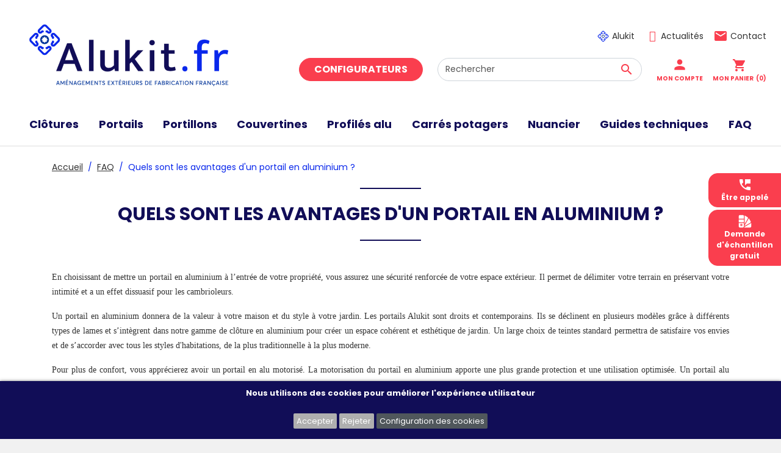

--- FILE ---
content_type: text/html; charset=utf-8
request_url: https://alukit.fr/page/113-quels-sont-les-avantages-d-un-portail-en-aluminium-
body_size: 15494
content:
<!doctype html>
<html lang="fr">

  <head>
    
      
  <link rel="preconnect" href="//fonts.gstatic.com/" crossorigin>
<link rel="preconnect" href="//ajax.googleapis.com" crossorigin>
<script type="text/javascript">
    WebFontConfig = {
        google: { families: [ 'Poppins:400,400italic,700' ] }
    };
    (function() {
        var wf = document.createElement('script');
        wf.src = 'https://ajax.googleapis.com/ajax/libs/webfont/1/webfont.js';
        wf.type = 'text/javascript';
        wf.async = 'true';
        var s = document.getElementsByTagName('script')[0];
        s.parentNode.insertBefore(wf, s);
    })(); </script>



  <meta charset="utf-8">


  <meta http-equiv="x-ua-compatible" content="ie=edge">



  <title>Quels sont les avantages d&#039;un portail en aluminium ?</title>
  <meta name="description" content="">
  <meta name="keywords" content="">
        
    
        
  
<meta property="og:title" content="Quels sont les avantages d&#039;un portail en aluminium ?"/>
<meta property="og:description" content=""/>
<meta property="og:type" content="website"/>
<meta property="og:url" content="https://alukit.fr/page/113-quels-sont-les-avantages-d-un-portail-en-aluminium-"/>
<meta property="og:site_name" content="Alukit"/>

    <meta property="og:image" content="https://alukit.fr/img/alukit-logo-1711475702.jpg"/>
<script type="application/ld+json">
{
    "@context" : "http://schema.org",
    "@type" : "Organization",
    "name" : "Alukit",
    "url" : "https://alukit.fr/",
    "logo" : {
        "@type":"ImageObject",
        "url":"https://alukit.fr/img/alukit-logo-1711475702.jpg"
    }
}

</script>

<script type="application/ld+json">
{
    "@context":"http://schema.org",
    "@type":"WebPage",
    "isPartOf": {
        "@type":"WebSite",
        "url":  "https://alukit.fr/",
        "name": "Alukit"
    },
    "name": "Quels sont les avantages d&#039;un portail en aluminium ?",
    "url":  "https://alukit.fr/page/113-quels-sont-les-avantages-d-un-portail-en-aluminium-"
}


</script>
<script type="application/ld+json">
    {
    "@context": "https://schema.org",
    "@type": "BreadcrumbList",
    "itemListElement": [
        {
    "@type": "ListItem",
    "position": 1,
    "name": "Accueil",
    "item": "https://alukit.fr/"
    },        {
    "@type": "ListItem",
    "position": 2,
    "name": "FAQ",
    "item": "https://alukit.fr/page/c-5-faq"
    },        {
    "@type": "ListItem",
    "position": 3,
    "name": "Quels sont les avantages d&#039;un portail en aluminium ?",
    "item": "https://alukit.fr/page/113-quels-sont-les-avantages-d-un-portail-en-aluminium-"
    }    ]
    }
    </script>

  



  <meta name="viewport" content="width=device-width, initial-scale=1">



  <link rel="icon" type="image/vnd.microsoft.icon" href="/img/favicon.ico?1711475702">
  <link rel="shortcut icon" type="image/x-icon" href="/img/favicon.ico?1711475702">



    <link rel="stylesheet" href="https://alukit.fr/themes/alukit/assets/cache/theme-91531978.css" type="text/css" media="all">



    <script type="text/javascript" src="https://www.google.com/recaptcha/api.js?hl=fr" ></script>


  <script type="text/javascript">
        var IdxrcookiesConfigFront = {"urlAjax":"https:\/\/alukit.fr\/module\/idxcookies\/ajax?ajax=1&token=2539696c11ad9e3306e6e35694aced5f","forceDialog":true,"userOptions":{"date":"2026-01-20 09:56:25","divColor":"#110d57","textColor":"#ffffff","divPosition":"bottom","cookiesUrl":"%2Fpage%2F7-charte-de-confidentialite","cookiesUrlTitle":"Lire la charte de confidentialit\u00e9","cookiesText":"<p><strong>Nous utilisons des cookies pour am\u00e9liorer l'exp\u00e9rience utilisateur<\/strong><\/p>","cookiesInfoText":"<p>En poursuivant votre navigation, vous acceptez le d\u00e9p\u00f4t de cookies tiers destin\u00e9s \u00e0 vous proposer des vid\u00e9os, des boutons de partage, des t\u00e9l\u00e9chargements de contenu depuis les plateformes sociales.<\/p>","cookieName":"idxcookiesWarningCheck","cookiePath":"\/","cookieDomain":"alukit.fr","okText":"Accepter","koText":"Rejeter","reject_button":true,"fixed_button":"1","button_position":"right","reload":true},"audit":false,"audit_next_page":"","cookies_list":[{"id_cookie":"3","id_template":"0","domain":"http:\/\/alukit.fr","name":"_gid","id_cookie_type":"3","id_shop":"1","module":"ps_googleanalytics","date_add":"2021-05-26 09:15:31","date_upd":"2021-05-26 09:17:10","imperative":false},{"id_cookie":"5","id_template":"0","domain":"http:\/\/alukit.fr","name":"PrestaShop-8caf29a610d518f13d46d9ed6f3e68bf","id_cookie_type":"1","id_shop":"1","module":"","date_add":"2021-05-26 09:15:31","date_upd":"2021-05-26 09:17:31","imperative":true},{"id_cookie":"2","id_template":"0","domain":"http:\/\/alukit.fr","name":"sf_redirect","id_cookie_type":"1","id_shop":"1","module":"","date_add":"2021-05-26 09:15:31","date_upd":"2021-05-26 09:17:22","imperative":true},{"id_cookie":"7","id_template":"0","domain":"http:\/\/alukit.fr","name":"_gat","id_cookie_type":"3","id_shop":"1","module":"ps_googleanalytics","date_add":"2021-05-26 09:15:31","date_upd":"2021-05-26 09:17:13","imperative":false},{"id_cookie":"4","id_template":"0","domain":"http:\/\/alukit.fr","name":"PHPSESSID","id_cookie_type":"1","id_shop":"1","module":"","date_add":"2021-05-26 09:15:31","date_upd":"2021-05-26 09:17:28","imperative":true},{"id_cookie":"1","id_template":"0","domain":"http:\/\/alukit.fr","name":"_ga","id_cookie_type":"3","id_shop":"1","module":"ps_googleanalytics","date_add":"2021-05-26 09:15:31","date_upd":"2021-05-26 09:17:08","imperative":false},{"id_cookie":"6","id_template":"0","domain":"http:\/\/alukit.fr","name":"PrestaShop-eafac3325bf24ac0684c76892937138b","id_cookie_type":"1","id_shop":"1","module":"","date_add":"2021-05-26 09:15:31","date_upd":"2021-05-26 09:17:34","imperative":true}],"php_self":"cms","id_product":null};
        var ajaxUrl = "\/modules\/idxcookies\/ajax.php";
        var check_bellow = "Veuillez v\u00e9rifier ci-dessous:";
        var p_version = "1.7";
        var prestashop = {"cart":{"products":[],"totals":{"total":{"type":"total","label":"Total","amount":0,"value":"0,00\u00a0\u20ac"},"total_including_tax":{"type":"total","label":"Total TTC","amount":0,"value":"0,00\u00a0\u20ac"},"total_excluding_tax":{"type":"total","label":"Total HT :","amount":0,"value":"0,00\u00a0\u20ac"}},"subtotals":{"products":{"type":"products","label":"Sous-total","amount":0,"value":"0,00\u00a0\u20ac"},"discounts":null,"shipping":{"type":"shipping","label":"Livraison","amount":0,"value":"gratuit"},"tax":{"type":"tax","label":"Taxes incluses","amount":0,"value":"0,00\u00a0\u20ac"}},"products_count":0,"summary_string":"0 articles","vouchers":{"allowed":1,"added":[]},"discounts":[],"minimalPurchase":0,"minimalPurchaseRequired":""},"currency":{"name":"Euro","iso_code":"EUR","iso_code_num":"978","sign":"\u20ac"},"customer":{"lastname":null,"firstname":null,"email":null,"birthday":null,"newsletter":null,"newsletter_date_add":null,"optin":null,"website":null,"company":null,"siret":null,"ape":null,"is_logged":false,"gender":{"type":null,"name":null},"addresses":[]},"language":{"name":"Fran\u00e7ais (French)","iso_code":"fr","locale":"fr-FR","language_code":"fr","is_rtl":"0","date_format_lite":"d\/m\/Y","date_format_full":"d\/m\/Y H:i:s","id":1},"page":{"title":"","canonical":null,"meta":{"title":"Quels sont les avantages d'un portail en aluminium ?","description":"","keywords":"","robots":"index"},"page_name":"cms","body_classes":{"lang-fr":true,"lang-rtl":false,"country-FR":true,"currency-EUR":true,"layout-full-width":true,"page-cms":true,"tax-display-enabled":true,"cms-id-113":true},"admin_notifications":[]},"shop":{"name":"Alukit","logo":"\/img\/alukit-logo-1711475702.jpg","stores_icon":"\/img\/logo_stores.png","favicon":"\/img\/favicon.ico"},"urls":{"base_url":"https:\/\/alukit.fr\/","current_url":"https:\/\/alukit.fr\/page\/113-quels-sont-les-avantages-d-un-portail-en-aluminium-","shop_domain_url":"https:\/\/alukit.fr","img_ps_url":"https:\/\/alukit.fr\/img\/","img_cat_url":"https:\/\/alukit.fr\/img\/c\/","img_lang_url":"https:\/\/alukit.fr\/img\/l\/","img_prod_url":"https:\/\/alukit.fr\/img\/p\/","img_manu_url":"https:\/\/alukit.fr\/img\/m\/","img_sup_url":"https:\/\/alukit.fr\/img\/su\/","img_ship_url":"https:\/\/alukit.fr\/img\/s\/","img_store_url":"https:\/\/alukit.fr\/img\/st\/","img_col_url":"https:\/\/alukit.fr\/img\/co\/","img_url":"https:\/\/alukit.fr\/themes\/alukit\/assets\/img\/","css_url":"https:\/\/alukit.fr\/themes\/alukit\/assets\/css\/","js_url":"https:\/\/alukit.fr\/themes\/alukit\/assets\/js\/","pic_url":"https:\/\/alukit.fr\/upload\/","pages":{"address":"https:\/\/alukit.fr\/adresse","addresses":"https:\/\/alukit.fr\/adresses","authentication":"https:\/\/alukit.fr\/connexion","cart":"https:\/\/alukit.fr\/panier","category":"https:\/\/alukit.fr\/index.php?controller=category","cms":"https:\/\/alukit.fr\/index.php?controller=cms","contact":"https:\/\/alukit.fr\/nous-contacter","discount":"https:\/\/alukit.fr\/reduction","guest_tracking":"https:\/\/alukit.fr\/suivi-commande-invite","history":"https:\/\/alukit.fr\/historique-commandes","identity":"https:\/\/alukit.fr\/identite","index":"https:\/\/alukit.fr\/","my_account":"https:\/\/alukit.fr\/mon-compte","order_confirmation":"https:\/\/alukit.fr\/confirmation-commande","order_detail":"https:\/\/alukit.fr\/index.php?controller=order-detail","order_follow":"https:\/\/alukit.fr\/suivi-commande","order":"https:\/\/alukit.fr\/commande","order_return":"https:\/\/alukit.fr\/index.php?controller=order-return","order_slip":"https:\/\/alukit.fr\/avoirs","pagenotfound":"https:\/\/alukit.fr\/page-introuvable","password":"https:\/\/alukit.fr\/recuperation-mot-de-passe","pdf_invoice":"https:\/\/alukit.fr\/index.php?controller=pdf-invoice","pdf_order_return":"https:\/\/alukit.fr\/index.php?controller=pdf-order-return","pdf_order_slip":"https:\/\/alukit.fr\/index.php?controller=pdf-order-slip","prices_drop":"https:\/\/alukit.fr\/promotions","product":"https:\/\/alukit.fr\/index.php?controller=product","search":"https:\/\/alukit.fr\/recherche","sitemap":"https:\/\/alukit.fr\/plan du site","stores":"https:\/\/alukit.fr\/magasins","supplier":"https:\/\/alukit.fr\/fournisseur","register":"https:\/\/alukit.fr\/connexion?create_account=1","order_login":"https:\/\/alukit.fr\/commande?login=1"},"alternative_langs":{"fr":"https:\/\/alukit.fr\/page\/113-quels-sont-les-avantages-d-un-portail-en-aluminium-"},"theme_assets":"\/themes\/alukit\/assets\/","actions":{"logout":"https:\/\/alukit.fr\/?mylogout="},"no_picture_image":{"bySize":{"small_default":{"url":"https:\/\/alukit.fr\/img\/p\/fr-default-small_default.jpg","width":98,"height":98},"cart_default":{"url":"https:\/\/alukit.fr\/img\/p\/fr-default-cart_default.jpg","width":125,"height":125},"pdt_180":{"url":"https:\/\/alukit.fr\/img\/p\/fr-default-pdt_180.jpg","width":180,"height":180},"home_default":{"url":"https:\/\/alukit.fr\/img\/p\/fr-default-home_default.jpg","width":253,"height":253},"medium_default":{"url":"https:\/\/alukit.fr\/img\/p\/fr-default-medium_default.jpg","width":350,"height":233},"pdt_300":{"url":"https:\/\/alukit.fr\/img\/p\/fr-default-pdt_300.jpg","width":300,"height":300},"pdt_360":{"url":"https:\/\/alukit.fr\/img\/p\/fr-default-pdt_360.jpg","width":360,"height":360},"pdt_540":{"url":"https:\/\/alukit.fr\/img\/p\/fr-default-pdt_540.jpg","width":540,"height":540},"large_default":{"url":"https:\/\/alukit.fr\/img\/p\/fr-default-large_default.jpg","width":800,"height":800}},"small":{"url":"https:\/\/alukit.fr\/img\/p\/fr-default-small_default.jpg","width":98,"height":98},"medium":{"url":"https:\/\/alukit.fr\/img\/p\/fr-default-medium_default.jpg","width":350,"height":233},"large":{"url":"https:\/\/alukit.fr\/img\/p\/fr-default-large_default.jpg","width":800,"height":800},"legend":""}},"configuration":{"display_taxes_label":true,"display_prices_tax_incl":true,"is_catalog":false,"show_prices":true,"opt_in":{"partner":false},"quantity_discount":{"type":"discount","label":"Remise"},"voucher_enabled":1,"return_enabled":1},"field_required":[],"breadcrumb":{"links":[{"title":"Accueil","url":"https:\/\/alukit.fr\/"},{"title":"FAQ","url":"https:\/\/alukit.fr\/page\/c-5-faq"},{"title":"Quels sont les avantages d'un portail en aluminium ?","url":"https:\/\/alukit.fr\/page\/113-quels-sont-les-avantages-d-un-portail-en-aluminium-"}],"count":3},"link":{"protocol_link":"https:\/\/","protocol_content":"https:\/\/"},"time":1768899385,"static_token":"964ecb7ace43f4096992bfce3fc76b9b","token":"2539696c11ad9e3306e6e35694aced5f","modules":{"xyproductlist":true}};
        var psr_icon_color = "#F19D76";
        var re_size = "normal";
        var re_theme = "light";
        var re_version = "2";
        var site_key = "6Le1l4saAAAAAGAJRZSsm-etDAzxpwAeOeBjgnGa";
        var there_is1 = "Il y a 1 erreur";
        var validate_first = "Je ne suis pas un robot, puis cliquez \u00e0 nouveau sur vous abonner";
        var whitelist_m = "";
        var whitelisted = false;
        var wrong_captcha = "Captcha faux.";
      </script>



  <meta name="google-site-verification" content="t3JWhGXxBn3kSx9JUlWGmIVrVv8A0BUQpinVoDR7JLg" /><!-- Google Tag Manager -->
<script>(function(w,d,s,l,i){w[l]=w[l]||[];w[l].push({'gtm.start':
new Date().getTime(),event:'gtm.js'});var f=d.getElementsByTagName(s)[0],
j=d.createElement(s),dl=l!='dataLayer'?'&l='+l:'';j.async=true;j.src=
'https://www.googletagmanager.com/gtm.js?id='+i+dl;f.parentNode.insertBefore(j,f);
})(window,document,'script','dataLayer','GTM-5ZJP87K');</script>
<!-- End Google Tag Manager -->



    
  </head>

  <body id="cms" class="lang-fr country-fr currency-eur layout-full-width page-cms tax-display-enabled cms-id-113">

    
      <!-- MODULE idxcookies -->

<div id="contentidxrcookies" style="display:none;">
    <div id="idxrcookies">
        <div id="divPosition" class="withRejectButton">
            <div class="contenido">
                <div id="textDiv"></div>
                <div id="buttons" >
                    <a href="#" id="idxrcookiesOK" rel="nofollow"></a>
                    <a href="#" id="idxrcookiesKO" rel="nofollow"></a>
                    <a id="cookiesConf" href="#" rel="nofollow">Configuration des cookies</a>
                </div>
            </div>
        </div>
    </div>
</div>

<!-- cookie modal -->
<div id="cookieConfigurator" style="display:none;">
    <div id="cookieModalWrapper">
        <div id='cookieModal'>
            <div id='cookieModalHeader'>
                <img src="/modules/idxcookies/views/img/conf.png"/>Préférences sur les cookies
            </div>
            <div id='cookieModalBody'>
                <div id="cookieModalList">    
    <ul>
        <li class="dlxctab-row active" data-id="info">Information</li>        
                <li class="dlxctab-row" data-id="1">Cookies nécessaires</li>
                <li class="dlxctab-row" data-id="2">Cookies fonctionnels</li>
                <li class="dlxctab-row" data-id="3">Cookies de performance</li>
                <li class="dlxctab-row" data-id="4">Cookies guidés</li>
                <li class="dlxctab-row" data-id="delete">Comment supprimer les cookies</li>
    </ul>
</div>
<div id="cookieModalContent">
    <div data-tab="info" class="dlxctab-content">
        <p>
            <p>En poursuivant votre navigation, vous acceptez le dépôt de cookies tiers destinés à vous proposer des vidéos, des boutons de partage, des téléchargements de contenu depuis les plateformes sociales.</p>
        </p>
    </div>
        <div data-tab="1" class="dlxctab-content" style="display:none">
        <p class="cookie-content-title">Cookies nécessaires</p>
        <p class="always-active"><i class="always-check"></i> Toujours actif</p>        <p>
            Ces cookies sont strictement nécessaires au fonctionnement du site, vous pouvez les désactiver en modifiant les paramètres de votre navigateur mais vous ne pourrez pas utiliser le site normalement.
        </p>
        <p class="cookie-content-subtitle">Cookies utilisés</p>
        <ul class="info-cookie-list">
                        <li><label for="switch5"><span>http://alukit.fr</span> - PrestaShop-8caf29a610d518f13d46d9ed6f3e68bf</label>
                <input
                       name="switch5"
                       data-modulo=""
                       data-template="0"
                       data-idcookie="5"
                       class="switch"
                       checked disabled                       ></li>
                        <li><label for="switch4"><span>http://alukit.fr</span> - PHPSESSID</label>
                <input
                       name="switch4"
                       data-modulo=""
                       data-template="0"
                       data-idcookie="4"
                       class="switch"
                       checked disabled                       ></li>
                        <li><label for="switch6"><span>http://alukit.fr</span> - PrestaShop-eafac3325bf24ac0684c76892937138b</label>
                <input
                       name="switch6"
                       data-modulo=""
                       data-template="0"
                       data-idcookie="6"
                       class="switch"
                       checked disabled                       ></li>
                        <li><label for="switch2"><span>http://alukit.fr</span> - sf_redirect</label>
                <input
                       name="switch2"
                       data-modulo=""
                       data-template="0"
                       data-idcookie="2"
                       class="switch"
                       checked disabled                       ></li>
                    </ul>
    </div>
        <div data-tab="2" class="dlxctab-content" style="display:none">
        <p class="cookie-content-title">Cookies fonctionnels</p>
                <p>
            Ces cookies fournissent les informations nécessaires aux applications du site lui-même ou intégrées par des tiers, si vous les désactivez, vous pouvez rencontrer des problèmes dans le fonctionnement de la page.
        </p>
        <p class="cookie-content-subtitle">Cookies utilisés</p>
        <ul class="info-cookie-list">
                    </ul>
    </div>
        <div data-tab="3" class="dlxctab-content" style="display:none">
        <p class="cookie-content-title">Cookies de performance</p>
                <p>
            Ces cookies sont utilisés pour analyser le trafic et le comportement des clients sur le site, nous aider à comprendre et comprendre comment vous interagissez avec le site afin d&#039;améliorer les performances.
        </p>
        <p class="cookie-content-subtitle">Cookies utilisés</p>
        <ul class="info-cookie-list">
                        <li><label for="switch7"><span>http://alukit.fr</span> - _gat</label>
                <input
                       name="switch7"
                       data-modulo="ps_googleanalytics"
                       data-template="0"
                       data-idcookie="7"
                       class="switch"
                       checked                        ></li>
                        <li><label for="switch3"><span>http://alukit.fr</span> - _gid</label>
                <input
                       name="switch3"
                       data-modulo="ps_googleanalytics"
                       data-template="0"
                       data-idcookie="3"
                       class="switch"
                       checked                        ></li>
                        <li><label for="switch1"><span>http://alukit.fr</span> - _ga</label>
                <input
                       name="switch1"
                       data-modulo="ps_googleanalytics"
                       data-template="0"
                       data-idcookie="1"
                       class="switch"
                       checked                        ></li>
                    </ul>
    </div>
        <div data-tab="4" class="dlxctab-content" style="display:none">
        <p class="cookie-content-title">Cookies guidés</p>
                <p>
            Ces cookies peuvent provenir du site lui-même ou de tiers, ils nous aident à créer un profil de vos intérêts et à vous proposer de la publicité en fonction de vos préférences et intérêts.
        </p>
        <p class="cookie-content-subtitle">Cookies utilisés</p>
        <ul class="info-cookie-list">
                    </ul>
    </div>
        <div data-tab="delete" class="dlxctab-content" style="display:none">
        <p>
            <p>L&#039;utilisateur est informé qu&#039;il a la possibilité de configurer son navigateur afin d&#039;être informé de la réception de cookies, pouvant ainsi, s&#039;il le souhaite, empêcher leur installation sur son disque dur.</p>
<p>Nous fournissons ci-dessous des liens vers différents navigateurs, grâce auxquels vous pouvez effectuer cette configuration :</p>
<p>Firefox : <a href="https://support.mozilla.org/fr/kb/cookies-informations-sites-enregistrent#w_parametres-des-cookies" target="_blank" rel="nofollow noreferrer noopener">https://support.mozilla.org/fr/kb/cookies-informations-sites-enregistrent#w_parametres-des-cookies<br /></a>Chrome : <a href="https://support.google.com/chrome/answer/95647?hl=fr" target="_blank" rel="nofollow noreferrer noopener">https://support.google.com/chrome/answer/95647?hl=fr<br /></a>Explorer : <a href="https://support.microsoft.com/fr-fr/topic/supprimer-et-gérer-les-cookies-168dab11-0753-043d-7c16-ede5947fc64d" target="_blank" rel="nofollow noreferrer noopener">https://support.microsoft.com/fr-fr/topic/supprimer-et-gérer-les-cookies-168dab11-0753-043d-7c16-ede5947fc64d<br /></a>Edge : <a href="https://support.microsoft.com/fr-fr/microsoft-edge/supprimer-les-cookies-dans-microsoft-edge-63947406-40ac-c3b8-57b9-2a946a29ae09" target="_blank" rel="nofollow noreferrer noopener">https://support.microsoft.com/fr-fr/microsoft-edge/supprimer-les-cookies-dans-microsoft-edge-63947406-40ac-c3b8-57b9-2a946a29ae09<br /></a>Safari : <a href="https://support.apple.com/kb/ph5042" target="_blank" rel="nofollow noreferrer noopener">https://support.apple.com/kb/ph5042<br /></a>Opéra : <a href="https://help.opera.com/Windows/11.50/fr-FR/cookies.html" target="_blank" rel="nofollow noreferrer noopener">https://help.opera.com/Windows/11.50/fr-FR/cookies.html</a></p>
        </p>
    </div>
</div>

            </div>
            <div id='cookieModalFooter'>
                <a class="cookie-info-page" rel="nofollow" href="/page/7-charte-de-confidentialite">Lire la charte de confidentialité</a>
                <a class="btn-config" rel="nofollow" id="js-save-cookieconf">Enregistrer</a>
            </div>
        </div>
    </div>
</div>
<!-- end cookie modal -->

<div class="cookie-button cookie-button-right" title="Configuration du cookie">
    <img class="cookie-trigger cookiesConfButton" src="/modules/idxcookies/views/img/cookie.png"/>
</div>


    

    <div class="bg-white">
      
              

      <header id="header" class="pt-3 px-3 px-lg-4 border-bottom">
        
          
    <div class="header-banner">
        
    </div>


<div class="d-flex align-items-center">
  <div class="flex-shrink-1">
    <a href="https://alukit.fr/" class="header__logo d-block">
      <img class="logo img-fluid" src="/img/alukit-logo-1711475702.jpg" alt="Alukit">
    </a>
  </div>
  <div class="flex-grow-1 ml-2 ml-lg-4">
    
      <div class="header-nav visible--desktop">
        <div class="header-nav__right d-flex align-items-center justify-content-end mb-3">
          
                      <section id="_desktop_secondary_menu" class="">
        <ul class="mb-0 d-inline-flex secondary-menu">
                      <li class="d-inline-flex align-items-center ml-3 font-size-small">
                              <svg class="icon mr-1" style="height: 1.5em; width: 1.5em"><use xlink:href="/themes/alukit/images/sprite.svg#icon-alukit"></use></svg>
                            
      <a
      target="_self"
            href="/page/19-qui-sommes-nous" title="Alukit"
    >
            Alukit          </a>
  

                          </li>
                      <li class="d-inline-flex align-items-center ml-3 font-size-small">
                              <span class="fa fa-file-text text-secondary ml-2 mr-2" style="font-size: 1.25em"></span>
                            
      <a
      target="_self"
            href="/actualites" title="Actualités"
    >
            Actualités          </a>
  

                          </li>
                      <li class="d-inline-flex align-items-center ml-3 font-size-small">
                              <span class="material-icons text-secondary mr-1">email</span>
                            
      <a
      target="_self"
            href="/nous-contacter" title="Contact"
    >
            Contact          </a>
  

                          </li>
                  </ul>
      </section>
      
        </div>
      </div>
    
    
      <div class="header-top d-flex align-items-center justify-content-end">
        <div class="d-none d-md-inline-block mr-3 mr-xl-4">
          <div id="_desktop_configurator_btn">
            <a class="btn btn-secondary rounded-pill px-4" href="https://alukit.fr/configurateurs">Configurateurs</a>

          </div>
        </div>
        <div id="_desktop_search" class="d-inline-block mr-2 mr-sm-3 mr-xl-4">
          <!-- Block search module TOP -->
<form method="get" action="//alukit.fr/recherche" class="search-widget" data-search-widget data-search-controller-url="//alukit.fr/recherche">
    <input type="hidden" name="controller" value="search">
    <div class="search-widget__group">
        <input class="form-control search-widget__input-right" type="text" name="s" value="" placeholder="Rechercher" aria-label="Rechercher">
        <button type="submit" class="search-widget__btn btn btn-link text-secondary">
            <i class="material-icons search">&#xE8B6;</i>
            <span class="d-none">Rechercher</span>
        </button>
    </div>
</form>
<!-- /Block search module TOP -->

        </div>
        <div id="_desktop_top_access_link" class="d-inline-flex align-items-end">
          <div id="_desktop_user_info" class="d-inline-block mr-2 mr-lg-0">
  <div class="user-info mr-0 text-center text-uppercase line-height-1">
          <a
        class="text-secondary"
        href="https://alukit.fr/mon-compte"
        title="Identifiez-vous"
        rel="nofollow"
      >
        <i class="material-icons" style="font-size: 26px;">person</i><br><span class="font-weight-bold font-size-smallest">Mon compte</span>
      </a>
      </div>
</div>
<div id="_desktop_cart" class="d-inline-block ml-3">
  <div class="blockcart cart-preview text-center text-uppercase line-height-1" data-refresh-url="//alukit.fr/module/ps_shoppingcart/ajax">
    <a class="text-secondary disabled" rel="nofollow" href="//alukit.fr/panier?action=show">
      <i class="material-icons shopping-cart" style="font-size: 24px;">shopping_cart</i><br>
      <span class="font-weight-bold font-size-smallest">Mon panier</span>&nbsp;<span class="font-weight-bold font-size-smallest cart-products-count">(0)</span>
    </a>
  </div>
</div>

        </div>
        <div class="d-inline-block d-lg-none line-height-1 ml-4 ml-lg-0">
          <button class="bg-transparent text-secondary border-0 p-0" id="menu-icon" data-toggle="modal" data-target="#mobile_top_menu_wrapper" style="padding-top: 1px !important;">
            <span class="material-icons" style="font-size: 24px; line-height: 0.9;">&#xE5D2;</span><br><span class="font-weight-bold font-size-smallest text-uppercase">Menu</span>
          </button>
        </div>
      </div>
    
  </div>
</div>

<div class="container header-full-width px-0 mt-3">
  

<nav class="menu visible--desktop" id="_desktop_top_menu">
  
      <ul class="menu-top h-100" id="top-menu" role="navigation" data-depth="0">
                                                <li class="h-100 menu__item--0 link menu__item menu__item--top"
          id="lnk-clotures" aria-haspopup="true" aria-expanded="false"
          aria-owns="top_sub_menu_85021" aria-controls="top_sub_menu_85021">
          
                    <div class="menu__item-header">
                      <a
              class="d-md-flex w-100 h-100 menu__item-link--top menu__item-link--hassubmenu"
              href="/page/c-2-clotures-aluminium-en-kit" data-depth="0"
                          >
              <span class="align-self-center">Clôtures</span>
            </a>
                                                <span class="visible--mobile">
                <span data-target="#top_sub_menu_30441" data-toggle="collapse"
                      class="d-block navbar-toggler icon-collapse">
                  <i class="material-icons menu__collapseicon">&#xE313;</i>
                </span>
              </span>
          </div>
                                <div class="menu-sub clearfix collapse show" data-collapse-hide-mobile
                 id="top_sub_menu_30441" role="group" aria-labelledby="lnk-clotures"
                 aria-expanded="false" aria-hidden="true">
              <div class="menu-sub__content">
                
      <ul  class="menu-sub__list menu-sub__list--1" data-depth="1">
                              <li class="h-100 menu__item--1 link menu__item menu__item--sub"
          id="lnk-modeles-de-clotures" >
          
                      <a
              class="d-md-flex w-100 h-100 menu__item-link--sub menu__item-link--1 menu__item-link--nosubmenu"
              href="/page/c-2-clotures-aluminium-en-kit" data-depth="1"
                          >
              <span class="align-self-center">Modèles de clôtures</span>
            </a>
                              </li>
                              <li class="h-100 menu__item--1 link menu__item menu__item--sub"
          id="lnk-produits-de-clotures-au-detail" >
          
                      <a
              class="d-md-flex w-100 h-100 menu__item-link--sub menu__item-link--1 menu__item-link--nosubmenu"
              href="/3-clotures" data-depth="1"
                          >
              <span class="align-self-center">Produits de clôtures au détail</span>
            </a>
                              </li>
          </ul>
  
              </div>
            </div>
                  </li>
                                                <li class="h-100 menu__item--0 link menu__item menu__item--top"
          id="lnk-portails" aria-haspopup="true" aria-expanded="false"
          aria-owns="top_sub_menu_3607" aria-controls="top_sub_menu_3607">
          
                    <div class="menu__item-header">
                      <a
              class="d-md-flex w-100 h-100 menu__item-link--top menu__item-link--hassubmenu"
              href="/page/c-6-nos-portails" data-depth="0"
                          >
              <span class="align-self-center">Portails </span>
            </a>
                                                <span class="visible--mobile">
                <span data-target="#top_sub_menu_42053" data-toggle="collapse"
                      class="d-block navbar-toggler icon-collapse">
                  <i class="material-icons menu__collapseicon">&#xE313;</i>
                </span>
              </span>
          </div>
                                <div class="menu-sub clearfix collapse show" data-collapse-hide-mobile
                 id="top_sub_menu_42053" role="group" aria-labelledby="lnk-portails"
                 aria-expanded="false" aria-hidden="true">
              <div class="menu-sub__content">
                
      <ul  class="menu-sub__list menu-sub__list--1" data-depth="1">
                              <li class="h-100 menu__item--1 link menu__item menu__item--sub"
          id="lnk-portails-battants" >
          
                      <a
              class="d-md-flex w-100 h-100 menu__item-link--sub menu__item-link--1 menu__item-link--nosubmenu"
              href="/page/c-8-portails-battants" data-depth="1"
                          >
              <span class="align-self-center">Portails battants</span>
            </a>
                              </li>
                              <li class="h-100 menu__item--1 link menu__item menu__item--sub"
          id="lnk-portails-coulissants" >
          
                      <a
              class="d-md-flex w-100 h-100 menu__item-link--sub menu__item-link--1 menu__item-link--nosubmenu"
              href="/page/c-9-portails-coulissants" data-depth="1"
                          >
              <span class="align-self-center">Portails coulissants</span>
            </a>
                              </li>
          </ul>
  
              </div>
            </div>
                  </li>
                              <li class="h-100 menu__item--0 link menu__item menu__item--top"
          id="lnk-portillons" >
          
                      <a
              class="d-md-flex w-100 h-100 menu__item-link--top menu__item-link--nosubmenu"
              href="/page/c-7-portillons" data-depth="0"
                          >
              <span class="align-self-center">Portillons</span>
            </a>
                              </li>
                              <li class="h-100 menu__item--0 category menu__item menu__item--top"
          id="category-5" >
          
                      <a
              class="d-md-flex w-100 h-100 menu__item-link--top menu__item-link--nosubmenu"
              href="https://alukit.fr/5-couvertines" data-depth="0"
                          >
              <span class="align-self-center">Couvertines</span>
            </a>
                              </li>
                              <li class="h-100 menu__item--0 category menu__item menu__item--top"
          id="category-4" >
          
                      <a
              class="d-md-flex w-100 h-100 menu__item-link--top menu__item-link--nosubmenu"
              href="https://alukit.fr/4-profiles-alu" data-depth="0"
                          >
              <span class="align-self-center">Profilés alu</span>
            </a>
                              </li>
                              <li class="h-100 menu__item--0 link menu__item menu__item--top"
          id="lnk-carres-potagers" >
          
                      <a
              class="d-md-flex w-100 h-100 menu__item-link--top menu__item-link--nosubmenu"
              href="/7-carres-potagers-rectangles-potagers" data-depth="0"
                          >
              <span class="align-self-center">Carrés potagers</span>
            </a>
                              </li>
                              <li class="h-100 menu__item--0 cms-page menu__item menu__item--top"
          id="cms-page-21" >
          
                      <a
              class="d-md-flex w-100 h-100 menu__item-link--top menu__item-link--nosubmenu"
              href="https://alukit.fr/page/21-nuancier" data-depth="0"
                          >
              <span class="align-self-center">Nuancier</span>
            </a>
                              </li>
                              <li class="h-100 menu__item--0 link menu__item menu__item--top"
          id="lnk-guides-techniques" >
          
                      <a
              class="d-md-flex w-100 h-100 menu__item-link--top menu__item-link--nosubmenu"
              href="/page/c-3-guides-techniques" data-depth="0"
                          >
              <span class="align-self-center">Guides techniques</span>
            </a>
                              </li>
                              <li class="h-100 menu__item--0 link menu__item menu__item--top"
          id="lnk-faq" >
          
                      <a
              class="d-md-flex w-100 h-100 menu__item-link--top menu__item-link--nosubmenu"
              href="/page/c-5-faq" data-depth="0"
                          >
              <span class="align-self-center">FAQ</span>
            </a>
                              </li>
          </ul>
  
</nav>

  <div id="_mobile_search" class="mb-3 mb-lg-0"></div>
</div>

        
      </header>

      
        
<aside id="notifications" class="container notifications-container">
    
    
    
    </aside>
      

      

      
        <section id="wrapper" class="l-wrapper">
          

          
            <nav data-depth="3" class="visible--desktop">
  <ol class="breadcrumb mt-4 mb-0">
                          <li class="breadcrumb-item">
          <a itemprop="item" href="https://alukit.fr/">
                    <span itemprop="name">Accueil</span>
                  </a>
                </li>
                                <li class="breadcrumb-item">
          <a itemprop="item" href="https://alukit.fr/page/c-5-faq">
                    <span itemprop="name">FAQ</span>
                  </a>
                </li>
                                <li class="breadcrumb-item active">
                    <span itemprop="name">Quels sont les avantages d&#039;un portail en aluminium ?</span>
                </li>
            </ol>
</nav>
          
          <div class="row">
            

            
  <div id="content-wrapper" class="col-12">
    
    
  <main class="page-wrapper page-wrapper--cms mt-4 mb-5">

    
      
        <header class="mb-5">
          <h1 class="h2 text-center text-uppercase py-4 decorate">
  Quels sont les avantages d&#039;un portail en aluminium ?
</h1>
        </header>
      
    

    
  <section id="content" class="page-content page-content--cms page-cms-113">
    
      <p style="margin:0cm 0cm 7.5pt;font-size:medium;font-family:'Times New Roman', serif;text-align:justify;"><span style="font-size:10.5pt;font-family:'Helvetica Neue';color:#333333;">En choisissant de mettre un portail en aluminium à l’entrée de votre propriété, vous assurez une sécurité renforcée de votre espace extérieur. Il permet de délimiter votre terrain en préservant votre intimité et a un effet dissuasif pour les cambrioleurs. </span></p>
<p></p>
<p style="margin:0cm 0cm 7.5pt;font-size:medium;font-family:'Times New Roman', serif;text-align:justify;"><span style="font-size:10.5pt;font-family:'Helvetica Neue';color:#333333;">Un portail en aluminium donnera de la valeur à votre maison et du style à votre jardin. Les portails Alukit sont droits et contemporains. Ils se déclinent en plusieurs modèles grâce à différents types de lames et s’intègrent dans notre gamme de clôture en aluminium pour créer un espace cohérent et esthétique de jardin. Un large choix de teintes standard permettra de satisfaire vos envies et de s’accorder avec tous les styles d'habitations, de la plus traditionnelle à la plus moderne.</span><span class="apple-converted-space"><span style="font-size:10.5pt;font-family:'Helvetica Neue';color:#333333;"> </span></span><span class="apple-converted-space"><span style="font-size:10.5pt;font-family:'Helvetica Neue';color:#333333;"></span></span></p>
<p></p>
<p style="margin:0cm 0cm 7.5pt;font-size:medium;font-family:'Times New Roman', serif;text-align:justify;"><span style="font-size:10.5pt;font-family:'Helvetica Neue';color:#333333;">Pour plus de confort, vous apprécierez avoir un portail en alu motorisé. La motorisation du portail en aluminium apporte une plus grande protection et une utilisation optimisée. Un portail alu automatisé facilitera grandement votre quotidien.</span><span style="font-size:10.5pt;font-family:'Helvetica Neue';color:#333333;"></span></p>
<p></p>
<p class="MsoNormal" style="margin:0cm 0cm 7.5pt;font-size:medium;font-family:Calibri, sans-serif;text-align:justify;"><span style="font-size:10.5pt;font-family:'Helvetica Neue';color:#333333;">Nos portails en aluminium sont thermolaqués et sont un investissement durable donc éco responsable. L'aluminium thermolaqué ne craint pas l'humidité ou les intempéries. Grâce à son traitement de surface avant laquage, il ne développera pas de corrosion. Le thermolaquage de l’aluminium assure une très belle durée de vie à votre portail. Les portails Alukit sont certifiés Qualimarine (Qualidéco pour les décors bois) ce qui est idéal pour les habitations situées en bord de mer ou en zone polluée. Nous utilisons des poudres de classe 2 pour le thermolaquage, c’est-à-dire haute durabilité face aux UV. La teinte de votre portail alu restera impeccable à travers les décennies.</span></p>
<p></p>
<p class="MsoNormal" style="margin:0cm 0cm 7.5pt;font-size:medium;font-family:Calibri, sans-serif;text-align:justify;"><span style="font-size:10.5pt;font-family:'Helvetica Neue';color:#333333;">Les portails en aluminium sur Alukit.fr sont fabriqués sur-mesure. L’aluminium ne représente pas de contrainte quant à la réalisation de portail de grande taille. C’est un matériau robuste et très léger. Le portail en alu est personnalisable : teintes et textures, types de lame, choix d’ouverture (battant/coulissant) motorisé, mototrisable ou manuel, etc. Le portail alu saura s’adapter à vos envies et vos besoins et assurera une élégance certaine à votre habitation.</span></p>
<p></p>
<p class="MsoNormal" style="margin:0cm 0cm 7.5pt;font-size:medium;font-family:Calibri, sans-serif;text-align:justify;"><span style="font-size:10.5pt;font-family:'Helvetica Neue';color:#333333;">Le portail en aluminium ne nécessite que très peu d’entretien : 1 à 2 nettoyages par an à l’eau et au savon neutre suffisent. Il faudra éviter tous les produits d’entretien ou matière abrasifs susceptibles d’abimer le thermolaquage. (Lien vers notice d’entretien) </span></p>
<p></p>
<p class="MsoNormal" style="margin:0cm 0cm 7.5pt;font-size:medium;font-family:Calibri, sans-serif;text-align:justify;"><span style="font-size:10.5pt;font-family:'Helvetica Neue';color:#333333;">L’aluminium séduit les personnes soucieuses de l'environnement car il est 100% recyclable et a une longue durée de vie.</span></p>
<p></p>
    

    
      
    

    
      
    
  </section>


    


  </main>

    
  </div>


            
          </div>
          
        </section>
      

      
          <div id="block-reassurance" class="border-top mt-4 d-print-none">
    <div class="container pt-4">
      <ul class="row align-items-center mb-0">
                  <li class="col-12 col-sm-6 col-lg-3 mb-4">
                          <a
                                  href="https://alukit.fr/page/19-qui-sommes-nous#livraison"
                                class="d-flex align-items-center text-current-color"
              >
                        <svg class="fill-primary mr-2" style="height: 3.5em; width: 3.5em;">
                              <use xlink:href="/themes/alukit/images/sprite.svg#icon-livraison"></use>
                          </svg>
            <div>
              <div class="font-weight-bold mb-0">Livraison</div>
              <div class="font-size-small">en France métropolitaine</div>
                          </div>
                          </a>
                      </li>
                  <li class="col-12 col-sm-6 col-lg-3 mb-4 d-flex align-items-center">
                        <svg class="fill-primary mr-2" style="height: 3.5em; width: 3.5em;">
                              <use xlink:href="/themes/alukit/images/sprite.svg#icon-securite"></use>
                          </svg>
            <div>
              <div class="font-weight-bold mb-0">Achat sécurisé</div>
              <div class="font-size-small"></div>
                              <img class="mt-1" src="/themes/alukit/images/icon-paiement-26px.png" alt="CB, Visa, Mastercard">
                          </div>
                      </li>
                  <li class="col-12 col-sm-6 col-lg-3 mb-4">
                          <a
                                  href="https://alukit.fr/page/19-qui-sommes-nous#certifications"
                                class="d-flex align-items-center text-current-color"
              >
                        <svg class="fill-primary mr-2" style="height: 3.5em; width: 3.5em;">
                              <use xlink:href="/themes/alukit/images/sprite.svg#icon-label"></use>
                          </svg>
            <div>
              <div class="font-weight-bold mb-0">Certifications</div>
              <div class="font-size-small">Qualimarine<br />
Qualicoat - Qualideco</div>
                          </div>
                          </a>
                      </li>
                  <li class="col-12 col-sm-6 col-lg-3 mb-4">
                          <a
                                  href="https://alukit.fr/page/19-qui-sommes-nous#fabrication"
                                class="d-flex align-items-center text-current-color"
              >
                        <svg class="fill-primary mr-2" style="height: 3.5em; width: 3.5em;">
                              <use xlink:href="/themes/alukit/images/sprite.svg#icon-france"></use>
                          </svg>
            <div>
              <div class="font-weight-bold mb-0">Fabrication française</div>
              <div class="font-size-small"></div>
                          </div>
                          </a>
                      </li>
              </ul>
    </div>
  </div>

      
    </div>

    <footer id="footer" class="border-top pt-4">
      
        <div class="footer-container">
  <div class="container">
    <div class="row">
      
        
      
    </div>

    <div class="row">
      
              <div class="col-lg-3">
              <p class="footer__title footer__title--desktop">À propos</p>
        <a href="#footer_sub_menu_11255" class="footer__title--mobile footer__title" data-toggle="collapse">À propos</a>
      <ul id="footer_sub_menu_11255" class="collapse show font-size-small" data-collapse-hide-mobile>
                  <li class="mb-2">
            <a
                id="link-cms-page-19-1"
                class="cms-page-link"
                href="https://alukit.fr/page/19-qui-sommes-nous"
                title=""
                            >
              Qui sommes-nous ?
            </a>
          </li>
                  <li class="mb-2">
            <a
                id="link-static-page-contact-1"
                class="cms-page-link"
                href="https://alukit.fr/nous-contacter"
                title="Utiliser le formulaire pour nous contacter"
                            >
              Contactez-nous
            </a>
          </li>
                  <li class="mb-2">
            <a
                id="link-custom-page-actualites-1"
                class="custom-page-link"
                href="https://www.alukit.fr/actualites"
                title=""
                 target="_blank"             >
              Actualités
            </a>
          </li>
              </ul>
    </div>
      <div class="col-lg-3">
              <p class="footer__title footer__title--desktop">Besoin d&#039;aide</p>
        <a href="#footer_sub_menu_64280" class="footer__title--mobile footer__title" data-toggle="collapse">Besoin d&#039;aide</a>
      <ul id="footer_sub_menu_64280" class="collapse show font-size-small" data-collapse-hide-mobile>
                  <li class="mb-2">
            <a
                id="link-custom-page-faq-3"
                class="custom-page-link"
                href="https://www.alukit.fr/page/c-5-faq"
                title=""
                 target="_blank"             >
              FAQ
            </a>
          </li>
                  <li class="mb-2">
            <a
                id="link-custom-page-liste-des-notices-3"
                class="custom-page-link"
                href="https://www.alukit.fr/page/17-fiches-techniques-pdf"
                title=""
                 target="_blank"             >
              Liste des notices
            </a>
          </li>
                  <li class="mb-2">
            <a
                id="link-custom-page-demande-d-echantillon-gratuit-3"
                class="custom-page-link"
                href="https://www.alukit.fr/page/23-demande-echantillon-gratuit"
                title=""
                 target="_blank"             >
              Demande d&#039;échantillon gratuit
            </a>
          </li>
                  <li class="mb-2">
            <a
                id="link-custom-page-livraison-3"
                class="custom-page-link"
                href="https://www.alukit.fr/page/1-livraison"
                title=""
                 target="_blank"             >
              Livraison
            </a>
          </li>
              </ul>
    </div>
      <div class="col-lg-3">
              <p class="footer__title footer__title--desktop">Informations légales</p>
        <a href="#footer_sub_menu_88098" class="footer__title--mobile footer__title" data-toggle="collapse">Informations légales</a>
      <ul id="footer_sub_menu_88098" class="collapse show font-size-small" data-collapse-hide-mobile>
                  <li class="mb-2">
            <a
                id="link-cms-page-2-4"
                class="cms-page-link"
                href="https://alukit.fr/page/2-mentions-legales"
                title="Mentions légales"
                            >
              Mentions légales
            </a>
          </li>
                  <li class="mb-2">
            <a
                id="link-cms-page-3-4"
                class="cms-page-link"
                href="https://alukit.fr/page/3-conditions-generales-de-vente"
                title="Nos conditions générales de vente"
                            >
              Conditions générales de vente
            </a>
          </li>
                  <li class="mb-2">
            <a
                id="link-cms-page-7-4"
                class="cms-page-link"
                href="https://alukit.fr/page/7-charte-de-confidentialite"
                title=""
                            >
              Charte de confidentialité
            </a>
          </li>
              </ul>
    </div>
      <div class="col-lg-3">
              <p class="footer__title footer__title--desktop">Nos produits</p>
        <a href="#footer_sub_menu_62508" class="footer__title--mobile footer__title" data-toggle="collapse">Nos produits</a>
      <ul id="footer_sub_menu_62508" class="collapse show font-size-small" data-collapse-hide-mobile>
                  <li class="mb-2">
            <a
                id="link-custom-page-clotures-2"
                class="custom-page-link"
                href="https://alukit.fr/page/c-2-clotures-aluminium-en-kit"
                title=""
                            >
              Clôtures
            </a>
          </li>
                  <li class="mb-2">
            <a
                id="link-custom-page-portails-coulissants-2"
                class="custom-page-link"
                href="https://alukit.fr/page/c-9-portails-coulissants"
                title=""
                            >
              Portails coulissants
            </a>
          </li>
                  <li class="mb-2">
            <a
                id="link-custom-page-portails-battants-2"
                class="custom-page-link"
                href="https://alukit.fr/page/c-8-portails-battants"
                title=""
                            >
              Portails battants
            </a>
          </li>
                  <li class="mb-2">
            <a
                id="link-custom-page-portillons-2"
                class="custom-page-link"
                href="https://alukit.fr/page/c-7-portillons"
                title=""
                            >
              Portillons
            </a>
          </li>
                  <li class="mb-2">
            <a
                id="link-custom-page-produits-de-clotures-au-detail-2"
                class="custom-page-link"
                href="https://alukit.fr/3-clotures"
                title=""
                            >
              Produits de clôtures au détail
            </a>
          </li>
              </ul>
    </div>
  

      
    </div>

    <div class="row">
      
        
  <div class="social-sharing d-flex justify-content-center w-100 my-4">
             <a class="btn btn-white rounded-circle social-share-btn social-share-btn--footer" href="https://www.facebook.com/Alukit-100591415239740" title="Suivez-nous sur Facebook" target="_blank" rel="nofollow noopener"><i class="fa fa-facebook font-size-big" style="line-height: 1.5;"></i></a>
             <a class="btn btn-white rounded-circle social-share-btn social-share-btn--footer" href="https://twitter.com/alukit1?s=11" title="Suivez-nous sur Twitter" target="_blank" rel="nofollow noopener"><i class="fa fa-twitter font-size-big" style="line-height: 1.5;"></i></a>
             <a class="btn btn-white rounded-circle social-share-btn social-share-btn--footer" href="https://www.pinterest.fr/commercial8279/_saved/" title="Suivez-nous sur Pinterest" target="_blank" rel="nofollow noopener"><i class="fa fa-pinterest font-size-big" style="line-height: 1.5;"></i></a>
             <a class="btn btn-white rounded-circle social-share-btn social-share-btn--footer" href="https://www.instagram.com/alukit.fr/" title="Suivez-nous sur Instagram" target="_blank" rel="nofollow noopener"><i class="fa fa-instagram font-size-big" style="line-height: 1.5;"></i></a>
             <a class="btn btn-white rounded-circle social-share-btn social-share-btn--footer" href="https://www.linkedin.com/company/alukit-fr/" title="Suivez-nous sur LinkedIn" target="_blank" rel="nofollow noopener"><i class="fa fa-linkedin font-size-big" style="line-height: 1.5;"></i></a>
        </div>


      
    </div>

    <div class="row my-4 text-center">
      
        <div class="col-12 col-lg-6 text-lg-left mb-4 mb-lg-0">
                      <section class="">
        <ul class="mb-0 list-inline footer-menu">
                      <li class="list-inline-item font-size-smaller">
              
      <a
      target="_self"
            href="/" title="Accueil"
    >
            Accueil          </a>
  
            </li>
                      <li class="list-inline-item font-size-smaller">
              
      <a
      target="_self"
            href="/1_index_sitemap.xml" title="Plan du site"
    >
            Plan du site          </a>
  
            </li>
                  </ul>
      </section>
      
        </div>

        <div class="col-12 col-lg-6 text-lg-right">
          
                        <div class="d-none">
              <svg id="logo" viewBox="0 0 85 28"><path d="m13.856.646c-7.378 0-13.356 5.977-13.356 13.357 0 7.374 5.978 13.352 13.356 13.352s13.357-5.978 13.357-13.352c.001-7.38-5.827-13.357-13.357-13.357m0 24.957c-6.409 0-11.6-5.199-11.6-11.6 0-6.406 5.19-11.604 11.6-11.604 6.406 0 11.601 5.198 11.601 11.604 0 6.4-5.194 11.6-11.601 11.6"></path><path d="m12.034 8.491-6.116 11.018h4.374l5.995-11.018z"></path><path d="m21.795 19.509h-4.374l-2.424-4.455h4.326z"></path><path d="m35.666 8.626h-1.359l-3.786 6.64h1.378l.812-1.428h4.628l.81 1.428h1.294zm-2.351 4.149 1.714-3.008 1.705 3.008z"></path><path d="m48.262 9.509c-.096-.177-.224-.333-.382-.464-.155-.127-.353-.234-.586-.316-.223-.079-.491-.139-.796-.177-.3-.037-.651-.056-1.047-.056h-1.819c-.486 0-.902.03-1.238.091-.347.061-.639.157-.868.286-.24.133-.43.306-.563.512-.127.199-.221.433-.279.696-.055.252-.087.539-.096.854-.008.304-.012.642-.012 1.01 0 .37.004.707.012 1.012.009.313.041.601.096.853.059.264.152.497.279.696.133.206.322.378.563.513.229.127.521.225.868.285.336.061.752.091 1.238.091h1.819c.396 0 .747-.019 1.047-.057.306-.038.574-.099.799-.181.233-.085.432-.196.587-.332.158-.136.286-.299.38-.486.091-.183.157-.392.191-.621.034-.22.053-.467.053-.734v-.208h-1.193v.208c0 .206-.01.388-.027.541-.017.138-.047.256-.09.351-.04.086-.093.154-.162.21-.072.058-.172.105-.3.141-.14.04-.314.066-.518.082-.213.016-.471.023-.767.023h-1.819c-.339 0-.626-.009-.855-.029-.216-.019-.392-.055-.525-.109-.117-.047-.204-.111-.264-.195-.064-.091-.113-.22-.146-.382-.035-.18-.057-.405-.063-.672-.007-.277-.01-.61-.01-.998 0-.387.003-.72.009-.998.004-.267.024-.492.061-.671.031-.162.081-.29.146-.381.061-.084.148-.148.267-.196.134-.055.31-.091.525-.109.229-.021.517-.029.855-.029h1.819c.379 0 .702.013.957.039.231.023.418.076.553.158.122.072.207.179.262.323.061.165.092.399.092.698v.207h1.193v-.207c0-.248-.019-.478-.053-.683-.036-.218-.101-.415-.193-.589"></path><path d="m57.83 11.941c.101-.159.173-.353.214-.572.037-.207.059-.45.059-.72 0-.205-.007-.396-.016-.569-.01-.188-.047-.362-.107-.516-.063-.166-.168-.312-.307-.434-.14-.12-.324-.216-.564-.293-.224-.072-.51-.126-.849-.162-.33-.032-.74-.05-1.222-.05h-4.612v6.64h1.193v-2.465h3.287c.342 0 .632.007.864.019.224.011.411.031.554.063.156.034.236.075.278.104.052.035.089.083.112.143.03.075.048.171.054.285.009.132.011.292.011.477v1.376h1.192v-1.377c0-.234-.013-.448-.035-.635-.026-.204-.081-.382-.164-.533-.084-.155-.204-.284-.354-.382.17-.1.309-.235.412-.399m-.931-.814c-.007.111-.026.207-.055.281-.024.061-.06.108-.112.146-.041.029-.124.071-.28.104-.141.029-.327.05-.551.063-.232.012-.523.019-.863.019h-3.419v-2.051h3.419c.34 0 .634.004.865.012.226.009.413.024.556.052.16.029.242.066.286.092.048.028.081.066.104.115.026.063.043.146.05.245.006.125.011.271.011.444 0 .185-.005.344-.011.478"></path><path d="m60.021 8.626h6.639v1.063h-6.639z"></path><path d="m66.659 14.201v1.065h-6.638v-3.917h6.38v1.064h-5.187v1.788z"></path><path d="m73.004 8.626h-1.359l-3.787 6.64h1.378l.812-1.428.604-1.063 1.714-3.007 1.706 3.007.604 1.063.809 1.428h1.293z"></path><path d="m77.084 8.625v1.063h3.112v5.577h1.193v-5.577h3.111v-1.063z"></path><path d="m30.537 17.439c0-.03.024-.059.055-.059h.722c.588 0 1.069.479 1.069 1.063 0 .592-.481 1.07-1.069 1.07h-.722c-.03 0-.055-.028-.055-.058zm.74 1.704c.396 0 .686-.299.686-.698 0-.396-.29-.694-.686-.694h-.347v1.393h.347z"></path><path d="m33.092 17.439c0-.03.026-.059.058-.059h.283c.03 0 .058.028.058.059v2.018c0 .029-.027.058-.058.058h-.283c-.031 0-.058-.028-.058-.058z"></path><path d="m35.291 17.351c.274 0 .537.107.744.283.024.025.027.062.003.086l-.188.198c-.025.023-.052.023-.079 0-.132-.116-.293-.178-.461-.178-.381 0-.682.326-.682.708 0 .377.301.697.685.697.171 0 .303-.052.363-.076v-.259h-.244c-.033 0-.058-.024-.058-.055v-.241c0-.033.024-.058.058-.058h.585c.03 0 .055.027.055.058v.78c0 .024-.012.039-.024.049 0 0-.313.198-.756.198-.605 0-1.093-.481-1.093-1.091s.487-1.099 1.092-1.099z"></path><path d="m36.825 17.439c0-.03.028-.059.059-.059h.283c.03 0 .058.028.058.059v2.018c0 .029-.027.058-.058.058h-.283c-.03 0-.059-.028-.059-.058z"></path><path d="m38.371 17.747h-.467c-.033 0-.058-.027-.058-.058v-.25c0-.03.024-.059.058-.059h1.332c.033 0 .058.028.058.059v.25c0 .03-.024.058-.058.058h-.466v1.71c0 .029-.028.058-.059.058h-.283c-.031 0-.058-.028-.058-.058v-1.71z"></path><path d="m39.523 19.436.947-2.051c.009-.019.025-.034.052-.034h.03c.031 0 .043.016.053.034l.938 2.051c.018.039-.007.079-.052.079h-.266c-.046 0-.066-.019-.088-.062l-.149-.329h-.911l-.149.329c-.013.03-.039.062-.089.062h-.265c-.044 0-.069-.04-.051-.079zm1.317-.65-.305-.67h-.009l-.299.67z"></path><path d="m42.127 17.439c0-.03.023-.059.058-.059h.28c.03 0 .059.028.059.059v1.709h.776c.033 0 .057.027.057.059v.25c0 .029-.023.058-.057.058h-1.115c-.034 0-.058-.028-.058-.058z"></path><path d="m45.928 17.439c0-.03.024-.059.058-.059h1.24c.033 0 .059.028.059.059v.25c0 .03-.025.058-.059.058h-.901v.573h.753c.03 0 .057.026.057.058v.25c0 .03-.026.058-.057.058h-.753v.771c0 .029-.027.058-.058.058h-.281c-.033 0-.058-.028-.058-.058z"></path><path d="m48.894 17.351c.609 0 1.098.491 1.098 1.101s-.488 1.093-1.098 1.093-1.093-.483-1.093-1.093.482-1.101 1.093-1.101zm0 1.797c.384 0 .7-.313.7-.697 0-.385-.316-.704-.7-.704s-.697.319-.697.704c-.001.384.313.697.697.697z"></path><path d="m50.695 17.439c0-.03.024-.059.059-.059h.871c.365 0 .664.293.664.655 0 .28-.186.51-.451.615l.418.774c.021.039 0 .089-.052.089h-.32c-.027 0-.043-.016-.049-.028l-.405-.805h-.338v.777c0 .029-.027.058-.059.058h-.279c-.034 0-.059-.028-.059-.058zm.896.915c.162 0 .302-.141.302-.311 0-.162-.14-.296-.302-.296h-.496v.606h.496z"></path><path d="m54.988 17.439c0-.03.023-.059.058-.059h.697c.363 0 .644.244.644.564 0 .234-.192.417-.336.484.162.052.396.217.396.496 0 .342-.293.589-.663.589h-.738c-.034 0-.058-.028-.058-.058zm.718.838c.156 0 .263-.122.263-.274s-.106-.259-.263-.259h-.325v.533zm.043.878c.152 0 .275-.119.275-.278 0-.152-.153-.265-.312-.265h-.332v.543z"></path><path d="m57.143 17.439c0-.03.027-.059.059-.059h.289c.034 0 .058.028.058.059v1.246c0 .259.178.463.442.463.266 0 .445-.204.445-.46v-1.249c0-.03.024-.059.057-.059h.29c.03 0 .058.028.058.059v1.267c0 .464-.368.838-.85.838-.479 0-.848-.374-.848-.838z"></path><path d="m59.546 19.215.109-.188c.024-.042.076-.042.104-.021.016.008.262.188.46.188.159 0 .277-.104.277-.234 0-.155-.13-.262-.387-.365-.286-.116-.572-.299-.572-.659 0-.271.201-.585.685-.585.311 0 .549.159.609.204.031.019.04.07.019.102l-.116.173c-.023.036-.069.062-.106.036-.023-.015-.255-.167-.423-.167-.175 0-.269.116-.269.214 0 .143.113.24.36.341.295.119.636.296.636.688 0 .313-.271.603-.701.603-.383 0-.609-.179-.669-.236-.028-.03-.044-.044-.016-.094z"></path><path d="m61.628 17.439c0-.03.026-.059.058-.059h.283c.031 0 .059.028.059.059v2.018c0 .029-.027.058-.059.058h-.283c-.031 0-.058-.028-.058-.058z"></path><path d="m62.886 17.406c0-.03.028-.056.059-.056h.076l1.268 1.348h.003v-1.259c0-.03.024-.059.059-.059h.279c.031 0 .059.028.059.059v2.051c0 .03-.027.054-.059.054h-.073l-1.273-1.397h-.004v1.311c0 .029-.025.058-.058.058h-.278c-.03 0-.059-.028-.059-.058v-2.052z"></path><path d="m65.548 17.439c0-.03.024-.059.059-.059h1.239c.033 0 .058.028.058.059v.25c0 .03-.024.058-.058.058h-.901v.5h.753c.029 0 .058.027.058.058v.253c0 .033-.028.058-.058.058h-.753v.533h.901c.033 0 .058.027.058.059v.25c0 .029-.024.058-.058.058h-1.239c-.034 0-.059-.028-.059-.058z"></path><path d="m67.521 19.215.109-.188c.024-.042.076-.042.104-.021.015.008.262.188.459.188.159 0 .277-.104.277-.234 0-.155-.131-.262-.388-.365-.286-.116-.571-.299-.571-.659 0-.271.201-.585.685-.585.312 0 .549.159.61.204.031.019.039.07.018.102l-.116.173c-.024.036-.069.062-.106.036-.024-.015-.256-.167-.423-.167-.174 0-.27.116-.27.214 0 .143.114.24.36.341.296.119.637.296.637.688 0 .313-.271.603-.7.603-.384 0-.609-.179-.671-.236-.026-.03-.042-.044-.014-.094z"></path><path d="m69.478 19.215.109-.188c.024-.042.076-.042.104-.021.015.008.261.188.459.188.158 0 .277-.104.277-.234 0-.155-.13-.262-.387-.365-.287-.116-.573-.299-.573-.659 0-.271.202-.585.686-.585.311 0 .55.159.609.204.031.019.04.07.019.102l-.115.173c-.024.036-.07.062-.106.036-.025-.015-.256-.167-.425-.167-.173 0-.268.116-.268.214 0 .143.112.24.359.341.296.119.637.296.637.688 0 .313-.271.603-.701.603-.383 0-.607-.179-.669-.236-.027-.03-.042-.044-.015-.094z"></path></svg>
            </div>
            <p class="font-size-smaller mb-0">
              © 2020-2026 Alukit - Designed by
              <a class="text-current-color align-middle" href="//www.acreat.com" target="_blank" rel="nofollow noopener noreferrer">
                <svg height="28px" width="85px" enable-background="new 0 0 85 28" class="d-inline-block" style="fill: currentColor;"><use href="#logo"></use></svg>
              </a>
            </p>
          
        </div>
      
    </div>
  </div>
</div>
      
    </footer>

    
                <div class="modal fade" id="offcanvas_search_filter" tabindex="-1" role="dialog" data-modal-hide-mobile>
            <div class="modal-dialog modal-dialog__offcanvas modal-dialog__offcanvas--right" role="document">
                <div class="modal-content">
                    <div class="modal-header">
                        <button type="button" class="close" data-dismiss="modal" aria-label="Fermer">
                            <span aria-hidden="true">&times;</span>
                        </button>
                    </div>
                    <div class="modal-body">
                        <div id="_mobile_search_filters_wrapper"></div>
                    </div>
                    <div class="modal-footer">
                    <button class="btn_close-filter btn btn-outline-success btn-block ok" data-dismiss="modal" aria-label="Fermer">
                        <i class="material-icons rtl-no-flip">&#xE876;</i>
                        ok
                    </button>
                    </div>
                </div>
            </div>
        </div>
                        <div class="modal fade" id="mobile_top_menu_wrapper" tabindex="-1" role="dialog" data-modal-hide-mobile>
            <div class="modal-dialog modal-dialog__offcanvas" role="document">
                <div class="modal-content">
                    <div class="modal-header">
                        <button type="button" class="close" data-dismiss="modal" aria-label="Fermer">
                            <span aria-hidden="true">&times;</span>
                        </button>
                    </div>
                    <div class="modal-body">
                        <div class="js-top-menu top-menu-mobile my-4" id="_mobile_top_menu"></div>
                        <div class="js-top-menu secondary-menu-mobile my-4" id="_mobile_secondary_menu"></div>
                        <div class="js-top-menu text-center my-4" id="_mobile_configurator_btn"></div>
                        <div class="js-top-menu-bottom">
                            <div id="_mobile_currency_selector"></div>
                            <div id="_mobile_language_selector"></div>
                            <div id="_mobile_contact_link"></div>
                        </div>
                    </div>
                </div>
            </div>
        </div>
            

    
      <div class="tabs-fixed d-print-none">
        <a rel="nofollow noindex" href="/page/22-etre-appele" class="tab-item btn btn-secondary text-transform-none line-height-1-25">
          <span class="material-icons">perm_phone_msg</span><br>
          Être appelé
        </a>
        <a rel="nofollow noindex" href="/page/23-demande-echantillon-gratuit" class="tab-item btn btn-secondary text-transform-none line-height-1-25">
          <svg class="fill-currentColor" style="height: 1.5rem; width: 1.5rem;">
            <use xlink:href="/themes/alukit/images/sprite.svg#icon-nuancier-v2"></use>
          </svg><br>
          Demande<br>d'échantillon<br>gratuit
        </a>
      </div>
    

    
        <script type="text/javascript" src="https://alukit.fr/themes/alukit/assets/cache/bottom-a121b477.js" ></script>


    

    
      <script type="text/javascript">
				var time_start;
				$(window).on("load", function (e) {
					time_start = new Date();
				});
				$(window).on("unload", function (e) {
					var time_end = new Date();
					var pagetime = new FormData();
					pagetime.append("type", "pagetime");
					pagetime.append("id_connections", "3037291");
					pagetime.append("id_page", "6");
					pagetime.append("time_start", "2026-01-20 09:56:25");
					pagetime.append("token", "0b62da4e6ac6fc5e02a86f6333ade1c90854e987");
					pagetime.append("time", time_end-time_start);
					pagetime.append("ajax", "1");
					navigator.sendBeacon("https://alukit.fr/index.php?controller=statistics", pagetime);
				});
			</script><!-- Google Tag Manager (noscript) -->
<noscript><iframe src="https://www.googletagmanager.com/ns.html?id=GTM-5ZJP87K"
height="0" width="0" style="display:none;visibility:hidden"></iframe></noscript>
<!-- End Google Tag Manager (noscript) -->
    
  </body>

</html>

--- FILE ---
content_type: image/svg+xml
request_url: https://alukit.fr/themes/alukit/images/sprite.svg
body_size: 10143
content:
<svg xmlns="http://www.w3.org/2000/svg" width="0" height="0" class="hidden">
  <symbol viewBox="0 0 200 200" id="icon-alukit">
    <path d="M100.2 74.9C86.8 74.9 76 85.8 76 99.2s10.8 24.3 24.3 24.3 24.3-10.8 24.3-24.3c-.1-13.1-10.9-24.3-24.4-24.3zm12 29.5c-.7 1.9 1.9 6 .7 7.5-1.5 1.5-5.6-1.5-7.5-.7-1.9.7-3 5.6-4.9 5.6-2.2 0-3-4.9-4.9-5.6s-6 1.9-7.5.7c-1.5-1.5 1.5-5.6.7-7.5-.7-1.9-5.6-3-5.6-4.9 0-2.2 4.9-3 5.6-4.9s-1.9-6-.7-7.5c1.5-1.5 5.6 1.5 7.5.7 1.9-.7 3-5.6 4.9-5.6 2.2 0 3 4.9 4.9 5.6s6-1.9 7.5-.7c1.5 1.5-1.5 5.6-.7 7.5.7 1.9 5.6 3 5.6 4.9s-4.9 3.1-5.6 4.9z" fill="#1f3c89"></path>
    <path d="M76 65.2c3.7 0 7.1-1.5 9.7-4.1l2.6-2.6c1.9.7 4.1.4 5.6-1.1 1.1-1.1 1.5-2.2 1.5-3.7s-.4-2.7-1.5-3.8c-1.5-1.5-3.7-2.6-6-2.6-2.2 0-4.5.7-6 2.6L77.8 54c-1.5 1.5-3.4 1.5-4.9 0s-1.5-3.4 0-4.9l21.7-21.7c3-3 7.5-3 10.5 0l21.7 21.7c1.5 1.5 1.1 3.4 0 4.9-.7.7-1.5 1.1-2.2 1.1s-1.9-.4-2.2-1.1l-4.1-4.1c-3.4-3.4-8.6-3.4-11.6 0-1.1 1.1-1.5 2.2-1.5 3.7s.4 2.6 1.5 3.7c1.5 1.5 3.7 1.9 5.6 1.1l2.6 2.6c2.6 2.6 6 4.1 9.7 4.1 3.7 0 7.1-1.5 9.7-4.1s4.1-6 4.1-9.7-1.5-7.1-4.1-9.7L112.9 20c-3.4-3.4-7.8-5.2-12.3-5.2-4.9 0-9.3 1.9-12.7 5.2L66.2 41.7c-5.2 5.2-5.2 14.2 0 19.8 2.7 2.2 6 3.7 9.8 3.7zm48.9 68.7c-3.7 0-7.1 1.5-9.7 4.1l-2.6 2.6c-1.9-.7-4.1-.4-5.6 1.1-1.1 1.1-1.5 2.2-1.5 3.7s.4 2.6 1.5 3.7c1.5 1.5 3.7 2.6 6 2.6 2.2 0 4.5-.7 6-2.6l4.1-4.1c1.1-1.1 3.4-1.1 4.9 0 .7.7 1.1 1.5 1.1 2.2s-.4 1.9-1.1 2.2l-22.4 22c-3 3-7.5 3-10.5 0L73.3 150c-1.5-1.5-1.5-3.4 0-4.9.7-.7 1.5-1.1 2.2-1.1s1.9.4 2.2 1.1l4.1 4.1c3.4 3.4 8.6 3.4 11.6 0 1.1-1.1 1.5-2.2 1.5-3.7s-.4-2.6-1.5-3.7c-1.5-1.5-3.7-1.9-5.6-1.1l-2.6-2.6c-5.2-5.2-14.2-5.2-19.4 0s-5.2 14.2 0 19.8l21.7 21.7c3.4 3.4 7.8 5.2 12.7 5.2s9.3-1.9 12.7-5.2l21.7-21.7c5.2-5.2 5.2-14.2 0-19.4-2.6-3.4-6-4.6-9.7-4.6zm-62.8-19.8l-2.6-2.6c.7-1.9.4-4.1-1.1-5.6-1.9-1.9-5.2-1.9-7.5 0-3.4 3.4-3.4 8.6 0 11.6l4.1 4.1c1.5 1.5 1.5 3.4 0 4.9s-3.4 1.5-4.9 0l-22-22c-1.5-1.5-2.2-3.4-2.2-5.2 0-1.9.7-3.7 2.2-5.2l21.7-21.7c1.5-1.5 3.4-1.1 4.9 0 1.5 1.5 1.5 3.4 0 4.9l-4.1 4.1c-3.4 3.4-3.4 8.6 0 11.6 1.9 1.9 5.2 1.9 7.5 0 1.5-1.5 1.9-3.7 1.1-5.6l2.6-2.6c2.6-2.6 4.1-6 4.1-9.7s-1.5-7.1-4.1-9.7-6-4.1-9.7-4.1c-3.7 0-7.1 1.5-9.7 4.1L20.7 86.9c-7.1 7.1-7.1 18.3 0 25l21.7 21.7c2.6 2.6 6 4.1 9.7 4.1 3.7 0 7.1-1.5 9.7-4.1 5.6-5.3 5.6-14.2.3-19.5zm118-27.2l-21.7-21.7c-2.6-2.6-6-4.1-9.7-4.1s-7.1 1.5-9.7 4.1-4.1 6-4.1 9.7 1.5 7.1 4.1 9.7l2.6 2.6c-.7 2.2-.4 4.5 1.1 6 1.9 1.9 5.2 1.9 7.5 0 1.5-1.5 2.6-3.7 2.6-6 0-2.2-.7-4.5-2.6-6l-4.1-4.1c-1.5-1.5-1.1-3.4 0-4.9.7-.7 1.5-1.1 2.2-1.1s1.9.4 2.2 1.1L172.3 94c1.5 1.5 2.2 3.4 2.2 5.2 0 1.9-.7 3.7-2.2 5.2l-21.7 21.7c-1.5 1.5-3.4 1.5-4.9 0s-1.5-3.4 0-4.9l4.1-4.1c1.5-1.5 2.6-3.7 2.6-6s-.7-4.5-2.6-6c-1.9-1.9-5.2-1.9-7.5 0-1.5 1.5-1.9 3.7-1.1 5.6l-2.6 2.6c-2.6 2.6-4.1 6-4.1 9.7s1.5 7.1 4.1 9.7 6 4.1 9.7 4.1 7.1-1.5 9.7-4.1l22-20.9c3.4-3.4 5.2-7.8 5.2-12.7.2-4.4-1.7-8.9-5.1-12.2z" fill="#0927eb"></path>
  </symbol>
  <symbol viewBox="0 0 200 200" id="icon-chrono">
    <path d="M111 169.3c32.4 0 58.7-26.3 58.7-58.7S143.4 52 111 52s-58.7 26.3-58.7 58.7c.1 32.3 26.4 58.6 58.7 58.6zM65.7 108h-7.9c1.4-27.3 23.2-49.1 50.5-50.5v7.9c0 1.5 1.2 2.7 2.7 2.7s2.7-1.2 2.7-2.7v-7.9c27.3 1.4 49.1 23.2 50.5 50.5h-10.5c-1.5 0-2.7 1.2-2.7 2.7s1.2 2.7 2.7 2.7h10.5c-1.4 27.3-23.2 49.1-50.5 50.5V156c0-1.5-1.2-2.7-2.7-2.7s-2.7 1.2-2.7 2.7v7.9c-27.3-1.4-49.1-23.2-50.5-50.5h7.9c1.5 0 2.7-1.2 2.7-2.7s-1.2-2.7-2.7-2.7z"></path>
    <path d="M171.1 76c-.8-1.4-1.6-2.7-2.5-4l6.6-6.6c1-1 1-2.7 0-3.8l-15.1-15.1c-1-1-2.7-1-3.8 0l-6.6 6.6c-10.7-7.2-23.1-11.3-36-11.8v-16h18.7c1.5 0 2.7-1.2 2.7-2.7s-1.2-2.7-2.7-2.7H89.7c-1.5 0-2.7 1.2-2.7 2.7s1.2 2.7 2.7 2.7h18.7v16.1c-23.8.9-45.5 14-57.4 34.6H36.4c-1.5 0-2.7 1.2-2.7 2.7s1.2 2.7 2.7 2.7h16.2c1 0 1.9-.5 2.3-1.3 17-31 55.9-42.4 86.9-25.4s42.4 55.9 25.4 86.9S111.3 184 80.3 167c-10.7-5.9-19.6-14.7-25.4-25.4-.5-.8-1.4-1.4-2.3-1.3H36.4c-1.5 0-2.7 1.2-2.7 2.7s1.2 2.7 2.7 2.7H51c19.1 33.1 61.5 44.5 94.7 25.4 33.1-19.5 44.5-61.9 25.4-95.1zm-17-19.6l4.1-4.1 11.3 11.3-4.1 4.1c-3.4-4.2-7.2-8-11.3-11.3z"></path>
    <path d="M47 110.7c0-1.5-1.2-2.7-2.7-2.7H23c-1.5 0-2.7 1.2-2.7 2.7s1.2 2.7 2.7 2.7h21.3c1.5-.1 2.7-1.3 2.7-2.7zM28.4 97.3H47c1.5 0 2.7-1.2 2.7-2.7S48.5 92 47 92H28.4c-1.5 0-2.7 1.2-2.7 2.7s1.2 2.6 2.7 2.6zm21.3 29.4c0-1.5-1.2-2.7-2.7-2.7H28.4c-1.5 0-2.7 1.2-2.7 2.7s1.2 2.7 2.7 2.7H47c1.5-.1 2.7-1.3 2.7-2.7zm54.1 1.8c1 1 2.7 1 3.8 0l37.1-37.1c1-1.1 1-2.7-.1-3.8-1-1-2.7-1-3.7 0l-35.2 35.2L89.8 107c-1.1-1-2.7-1-3.8.1-1 1-1 2.7 0 3.7z"></path>
  </symbol>
  <symbol viewBox="0 0 200 200" id="icon-contact">
    <path d="m178 19h-118.8c-4 0-7.2 3.2-7.2 7.2v32.8l-5.4-8.1c-2.5-3.7-7.5-4.9-11.3-2.6l-11.2 6.7c-3.7 2.1-6.3 5.6-7.5 9.7-4.1 14.8-1.1 40.4 36.5 77.9 29.8 29.8 52.1 37.8 67.4 37.8 3.6 0 7.1-.4 10.5-1.4 4.1-1.1 7.6-3.8 9.7-7.5l6.7-11.2c2.3-3.8 1.2-8.8-2.6-11.3l-26.8-17.8c-3.7-2.4-8.6-1.6-11.3 1.8l-7.8 10c-.8 1.1-2.3 1.4-3.5.7l-1.5-.8c-4.9-2.7-10.9-6-23.2-18.2-1.3-1.3-2.5-2.6-3.7-3.8h111c4 0 7.2-3.2 7.2-7.2v-87.5c0-4-3.2-7.2-7.2-7.2zm-86.6 129 1.4.8c3.6 2 8.2 1.1 10.7-2.2l7.8-10c.9-1.1 2.5-1.4 3.7-.6l26.8 17.8c1.2.8 1.6 2.4.8 3.7l-6.7 11.2c-1.4 2.4-3.7 4.2-6.4 4.9-13.4 3.7-36.8.6-72.4-35s-38.7-59-35-72.4c.8-2.7 2.5-4.9 4.9-6.4l11.2-6.7c1.3-.7 2.9-.4 3.7.8l17.8 26.8c.8 1.2.5 2.8-.6 3.7l-10 7.8c-3.3 2.5-4.2 7.1-2.2 10.7l.8 1.4c2.8 5.2 6.4 11.7 19.2 24.5 12.8 12.9 19.3 16.4 24.5 19.2zm88.1-34.1c0 .9-.7 1.5-1.6 1.5h-115.8c-3.7-4.2-6.9-8.8-9.5-13.8l-.8-1.5c-.7-1.2-.3-2.7.7-3.5l10-7.8c3.5-2.7 4.3-7.6 1.8-11.3l-6.7-10.1v-41.2c0-.4.2-.8.5-1.1s.7-.5 1.1-.5h118.8c.4 0 .8.2 1.1.5s.5.7.5 1.1z"/>
    <path d="m168.2 32.1-47.4 35.9c-1.3 1-3.2 1-4.5 0l-47.3-35.9c-1.2-.9-3-.7-4 .5-.9 1.2-.7 3 .5 4l47.4 35.9c3.4 2.5 8 2.5 11.3 0l47.4-35.9c.6-.5 1-1.1 1.1-1.9s-.1-1.5-.6-2.1c-.9-1.2-2.6-1.4-3.9-.5z"/>
    <path d="m94.4 72.8-29 31.1c-1.1 1.1-1 2.9.1 4s2.9 1 4-.1l29-31.1c1-1.2.8-2.9-.3-3.9-1-1.1-2.7-1.1-3.8 0z"/>
    <path d="m143 72.8c-1.1-1.1-2.9-1.2-4-.1s-1.2 2.9-.1 4l29 31.1c1.1 1.1 2.9 1.2 4 .1s1.2-2.9.1-4z"/>
  </symbol>
  <symbol viewBox="0 0 200 200" id="icon-faq">
    <path d="M130 120.7c-1.8 0-3.3 1.5-3.3 3.3v22.9c0 9.2-7.4 16.6-16.6 16.6H74.2c-1.8 0-3.3 1.5-3.3 3.3v6.6l-7.9-7.9c-.5-1.2-1.7-2-3-2H38.4c-9.2 0-16.6-7.4-16.6-16.6V95.8c0-9.2 7.4-16.6 16.6-16.6h33.5c1.8 0 3.3-1.5 3.3-3.3s-1.5-3.3-3.3-3.3H38.4c-12.8 0-23.2 10.4-23.2 23.2v51.1c0 12.8 10.4 23.2 23.2 23.2h19.9l13.6 13.6c.6.6 1.5 1 2.3 1 .4 0 .9-.1 1.3-.3 1.2-.5 2-1.7 2.1-3.1V170h32.5c12.8 0 23.2-10.4 23.2-23.2V124c0-1.8-1.5-3.3-3.3-3.3z"></path>
    <path d="M136.9 14.8h-8.4c-26.6 0-48.3 21.6-48.3 48.3s21.6 48.3 48.3 48.3h8.4c4.2 0 8.3-.5 12.2-1.6l12.4 12.4c.6.6 1.5 1 2.3 1 .4 0 .9-.1 1.3-.3 1.2-.5 2-1.7 2-3.1v-19.2c5.3-4.3 9.6-9.6 12.7-15.6 3.5-6.8 5.2-14.2 5.2-21.9.1-26.7-21.5-48.3-48.1-48.3zm25 81.5c-.8.6-1.3 1.6-1.3 2.7v12.8l-8.1-8.1c-.6-.6-1.5-1-2.3-1-.3 0-.7 0-1 .1-4 1.2-8.1 1.8-12.2 1.8h-8.4C105.7 104.6 87 85.9 87 63s18.7-41.6 41.6-41.6h8.4c22.9 0 41.6 18.7 41.6 41.6-.1 13.2-6.2 25.3-16.7 33.3z"></path>
    <path d="M147.6 51.1c-.5-7-6.1-12.6-13-13-3.9-.3-7.7 1.1-10.6 3.7-2.8 2.6-4.5 6.4-4.5 10.3 0 1.8 1.5 3.3 3.3 3.3s3.3-1.5 3.3-3.3c0-2.1.8-4 2.4-5.4 1.5-1.4 3.5-2.1 5.6-2 3.7.3 6.6 3.2 6.9 6.9s-2.2 7-5.8 7.8c-2.9.7-4.9 3.2-4.9 6.2v8c0 1.8 1.5 3.3 3.3 3.3s3.3-1.5 3.3-3.3v-7.7c6.7-1.8 11.2-7.9 10.7-14.8zm-11.7 33.1c-.6-.6-1.5-1-2.3-1s-1.7.4-2.3 1-1 1.5-1 2.3c0 .9.4 1.7 1 2.4.6.6 1.5 1 2.3 1s1.7-.4 2.3-1 1-1.5 1-2.4c0-.8-.3-1.6-1-2.3zm-29.5 33.5h-70c-1.8 0-3.3 1.5-3.3 3.3s1.5 3.3 3.3 3.3h70.1c1.8 0 3.3-1.5 3.3-3.3s-1.5-3.3-3.4-3.3zm2.4 19.6c-.6-.6-1.5-1-2.3-1s-1.7.4-2.3 1-1 1.5-1 2.3.4 1.7 1 2.3 1.5 1 2.3 1 1.7-.4 2.3-1 1-1.5 1-2.3c0-.9-.4-1.7-1-2.3zm-15.4-1h-57c-1.8 0-3.3 1.5-3.3 3.3s1.5 3.3 3.3 3.3h57c1.8 0 3.3-1.5 3.3-3.3s-1.5-3.3-3.3-3.3zm-8.5-37.2H36.4c-1.8 0-3.3 1.5-3.3 3.3s1.5 3.3 3.3 3.3h48.5c1.8 0 3.3-1.5 3.3-3.3s-1.5-3.3-3.3-3.3z"></path>
  </symbol>
  <symbol viewBox="0 0 200 200" id="icon-flag-fr">
    <circle cx="100.1" cy="99.8" fill="#f0f0f0" r="95"></circle>
    <path d="M195.1 99.8c0-40.8-25.8-75.7-62-89.1v178.2c36.3-13.5 62-48.3 62-89.1z" fill="#d80027"></path>
    <path d="M5.1 99.8c0 40.8 25.8 75.7 62 89.1V10.7c-36.2 13.4-62 48.2-62 89.1z" fill="#0052b4"></path>
    <path d="M100.1 195.8c-52.9 0-96-43.1-96-96s43.1-96 96-96 96 43.1 96 96-43 96-96 96zm0-190c-51.8 0-94 42.2-94 94s42.2 94 94 94 94-42.2 94-94c0-51.9-42.1-94-94-94z" fill="#ddd"></path>
  </symbol>
  <symbol viewBox="0 0 200 200" id="icon-france">
    <path d="M170.3 158.3c-2.7 2.8-4.4 3.6-5.1 6.2l-1.7 5.8c-.6 2-.2 4.1 1 5.7l2.5 3.3c3.3 4.5 10.3 3 11.6-2.4.1-.3.1-.9.6-1.3l2-1.7c2-1.8 2.7-4.5 1.9-7.1l-2.1-6c-1.5-4.5-7.2-5.8-10.7-2.5zm7.7 11.9l-2 1.7c-1.9 1.6-2.1 3.7-2.2 3.9-.3 1.3-2 1.6-2.8.6l-2.5-3.3c-.3-.4-.4-.9-.2-1.4 1.8-5.9 1.6-6 2.1-6.5l3.4-3.3c.8-.8 2.2-.5 2.6.6l2.1 6c.2.6 0 1.2-.5 1.7zM48.1 80c1.8 5.6 5 7.8 9.1 12.9 2.1 2.5 2.6 5.9 1.2 8.9-2.9 6.3-2.5 15.3-3.2 21.6-.6 5-2.2 10.1-5 15.6-3.4 6.8-.8 15 7 18.9 14.7 7 14.9 7.9 17.4 7.9 2.3 0 4.5-1.3 5.5-3.5.3-.6 1.1-.8 1.7-.3.7.6 9.4 8.5 9.8 8.9 3.6 3.3 11.1 2.5 14.9 2.8 4.6.4 8.4-3.5 7.8-8.1-.4-3.2 1.1-6.3 3.9-7.9 4.1-2.4 7.5-5.2 11.3-3.7l4 1.5c.3.1 9.3 3.5 9.5 3.6 4.9 1.9 10 .1 14.6-1 5.7-1.3 8.8-6.2 11.9-10 3.3-4 2.5-9.9-1.7-13l-3.3-2.4c-.4-.3-.7-.8-.9-1.3l-1.5-6.8c-.2-1 .2-1.9 1.1-2.4 3.7-2 4.9-6.9 2.5-10.4-.7-1.2-1.9-2-1.7-3.4l.4-2.9c.6-3.9-2.6-7.4-6.6-7.1-.9.1-1.6-.9-1.2-1.8l6.2-14c.6-1.3 1.9-2.1 3.3-2.1 4.4.1 8.3-3.3 8.6-7.8 1-10.8.5-11.2 1.5-12.5 3.5-4.6 1.2-11.3-4.4-12.7l-9.2-2.3c-1.5-.4-1.7-1.3-5.7-5.6-2.1-2.3-4.3-2.5-7-3-6.9-1.2-7-1.3-14.2-5.7-4.2-2.4-4.9-4.1-10.8-10.6-4.4-5-11.3-8.1-18-8.1h-3.6c-3 0-5.6 2.3-6 5.3l-1 8.3c-.3 2.1-1.9 3.7-4 3.9-4.4.5-7.2.8-10.4 4.1l-.1.1c-.3.3-.5.5-.7.8-.9 1.7-3 2.4-4.7 1.6 0 0-10.5-4.9-10.6-5-6-2.8-13 3.5-10.7 9.7l2.4 6.6c.3.8-.5 1.6-1.3 1.4-16.4-5-15.9-5-17.8-4.7l-9.9 1.9c-6.2 1.2-9.5 8-6.6 13.6 1.3 2.5 2.4 4.6 5.5 5.9L39.9 71c3.7 1.5 6.8 4.8 8.2 9zm128-20c-.1.2-.3.3-.5.5.1-.2.3-.3.5-.5zM48 79.6zM26.1 57.3c-1.3-2.6.3-5.8 3.2-6.3 13-2.5 9.2-1.8 9.9-1.9.8.1 4.9 1.4 15.3 4.6 4.8 1.4 9.1-3.2 7.4-7.9l-2.4-6.6c-.8-2 1.9-4.5 3.9-3.5.1 0 10.6 5 10.6 5 2.3 1.1 4.7 1 6.9.2v73.8c0 1.4 1.1 2.5 2.5 2.5s2.5-1.1 2.5-2.5V36.4c1.7-1.5 3.3-1.6 6.6-1.9 4.4-.5 7.9-3.9 8.4-8.3l1-8.3c.1-.5.5-.9 1.1-.9h3.6c5.2 0 10.8 2.5 14.3 6.4 6 6.5 6.4 8 10.8 10.8v25.3c0 1.4 1.1 2.5 2.5 2.5s2.5-1.1 2.5-2.5V37.2c5.3 3.2 6.6 3.1 14.6 4.6.7.1 1.3.4 1.7.9l4.2 4.7c1.1 1.2 2.5 2 4 2.4l9.2 2.3c2.1.5 3 3.1 1.7 4.8-1.1 1.3-1.6 3.5-1.6 4.2l-.8 10.9c-.1 1.8-1.7 3.3-3.6 3.2-3.4-.1-6.6 1.9-7.9 5l-6.2 14c-1.9 4.3 1.4 9.1 6.1 8.8.8-.1 1.4.6 1.3 1.4l-.4 2.9c-.6 3.7 1.9 6 2.3 6.7 0 .1.1.2.1.2.8 1.1.4 2.6-.7 3.2-2.8 1.5-4.3 4.7-3.6 7.8l1.5 6.8c.4 1.7 1.4 3.3 2.8 4.3l3.3 2.4c1.9 1.4 2.2 4 .8 5.8-2.7 3.3-5.3 7.4-9.1 8.3-3.9.9-8.4 2.4-11.8 1.2 0 0-7.8-2.9-7.9-3V69.5c0-1.4-1.1-2.5-2.5-2.5s-2.5 1.1-2.5 2.5v79.8l-.6-.2c-6.1-2.3-10.9 1.3-15.6 4.1-4.5 2.6-7 7.7-6.3 12.9.2 1.4-1 2.6-2.4 2.5-3.2-.3-10 .2-12-1.5-.2-.2-7.5-6.7-8.8-8v-34.4c0-1.4-1.1-2.5-2.5-2.5s-2.5 1.1-2.5 2.5v31.9c-2.3 0-4.5 1.3-5.6 3.5-.2.5-.9.8-1.4.5l-14.7-7.2c-5.4-2.7-6.8-8-4.7-12.2 3-6 4.8-11.7 5.4-17.2.7-6.4.3-14.7 2.8-20 2.2-4.7 1.4-10.3-1.9-14.2-4.2-5.3-6.7-6.9-8.1-11.2-.3-1.1-1.1-3-2.2-4.7-2.2-3.3-5.3-5.9-8.9-7.5L29.2 61c-2.1-.9-2.4-2.6-3.1-3.7z"></path>
  </symbol>
  <symbol viewBox="0 0 200 200" id="icon-label">
    <path d="M171.8 163.1l-26-45.1c10.2-11.1 16.3-25.7 16.3-41.9 0-17.2-7-32.6-18.2-43.8s-26.6-18.2-43.8-18.2-32.6 7-43.8 18.2-18.2 26.6-18.2 43.8c0 16.1 6.1 30.8 16.3 41.9l-26 45.1c-.4.7-.6 1.7-.3 2.8.6 1.6 2.3 2.3 3.9 1.7l20.8-8.3 3.2 22.3c.1.9.6 1.7 1.5 2.2 1.5.9 3.3.3 4.2-1.2L88 137c3.8.7 7.9 1.2 11.8 1.2 4.1 0 8-.4 11.8-1.2l26.3 45.5c.9 1.5 2.8 1.9 4.2 1.2.9-.4 1.3-1.3 1.5-2.2l3.2-22.3 20.8 8.3c1.6.6 3.3-.1 3.9-1.7.8-1 .7-2 .3-2.7zm-110.7 8.7l-2.6-17.3c-.3-1.6-1.7-2.8-3.5-2.6-.3 0-.6.1-.9.3L38 158.6l20.9-36.2c6.5 5.8 14.4 10.3 23.1 12.9zm38.9-39.9c-15.4 0-29.4-6.3-39.4-16.3s-16.3-24-16.3-39.4 6.3-29.4 16.3-39.4c10-10.3 24-16.6 39.4-16.6s29.4 6.3 39.4 16.3 16.3 24 16.3 39.4-6.3 29.4-16.3 39.4c-10 10.4-23.9 16.6-39.4 16.6zm46 20.3c-.3-.1-.6-.3-.9-.3-1.6-.3-3.2.9-3.5 2.6l-2.6 17.3-20.9-36.5c8.7-2.6 16.6-7.1 23.1-12.9l20.9 36.2z"></path>
    <path d="M128.6 65.3c-.7-1-1.6-1.7-2.6-2.2s-2.2-.7-3.3-.6h-12.1l-3.8-11.9c-.6-1.7-1.9-3.2-3.3-4.1-1-.4-2-.7-3.2-.7s-2.3.3-3.3.8c-1.6.9-2.8 2.2-3.3 4.1l-3.8 11.9H77.8c-1.2-.1-2.3.1-3.3.6-1 .4-1.9 1.2-2.6 2.2-1.2 1.6-1.5 3.3-1.2 5.1s1.2 3.3 2.8 4.5l10.2 7.3-3.9 11.9c0 .1 0 .3-.1.3-.3.9-.3 1.9-.1 2.9.1 1 .6 2 1.3 2.9 1.2 1.6 2.8 2.5 4.5 2.8s3.6-.1 5.1-1.3l10.2-7.4 10.2 7.4c1.6 1.2 3.3 1.5 5.1 1.3 1.7-.3 3.3-1.2 4.5-2.8.7-.9 1-1.9 1.3-2.9.1-1 .1-1.9-.1-2.9 0-.1 0-.3-.1-.3l-3.9-11.9 10.2-7.3c1.6-1.2 2.5-2.8 2.8-4.5-.5-1.7-1-3.6-2.1-5.2zm-5.1 4.7l-.1.1-11.8 8.6c-1 .7-1.6 2.2-1.2 3.3l4.5 13.8v.6c0 .1 0 .3-.1.3-.1.1-.3.3-.6.3-.1 0-.4 0-.6-.1l-11.9-8.7c-.6-.4-1.2-.6-1.9-.6-.6 0-1.3.1-1.9.6L86 96.9c-.2.1-.5.1-.6.1s-.4-.1-.6-.3c-.1-.1-.1-.3-.1-.3v-.5L89.1 82c.4-1.3 0-2.6-1.2-3.3l-11.2-8.6-.1-.1c-.1-.1-.3-.3-.3-.4s0-.4.1-.6c0 0 0-.1.1-.1.1-.1.1-.1.3-.1.1 0 .3-.1.4-.1H92c1.3 0 2.5-.9 2.9-2.2l4.5-14c0-.1.1-.4.4-.4.1 0 .3-.1.3-.1.1 0 .3 0 .3.1l.4.4 4.5 14c.4 1.2 1.6 2.2 2.9 2.2h14.7c.1 0 .3 0 .4.1.1 0 .1.1.3.1 0 0 0 .1.1.1.1.1.1.3.1.6 0 .1-.2.2-.3.4z"></path>
    <path d="M134.2 41.9c-8.7-8.7-20.8-14.1-34.2-14.1s-25.5 5.4-34.2 14.1-14 20.8-14 34.2 5.4 25.5 14.1 34.2 20.8 14.1 34.2 14.1 25.5-5.4 34.2-14.1 14.1-20.8 14.1-34.2c-.1-13.4-5.4-25.5-14.2-34.2zm-4.2 64c-7.7 7.7-18.3 12.4-30 12.4s-22.3-4.8-29.8-12.4c-7.7-7.7-12.4-18.2-12.4-29.8s4.8-22.3 12.4-29.8c7.6-7.7 18.2-12.5 29.8-12.5s22.3 4.8 29.8 12.4c7.7 7.7 12.4 18.2 12.4 29.8s-4.6 22.3-12.2 29.9z"></path>
  </symbol>
  <symbol viewBox="0 0 200 200" id="icon-livraison">
    <path d="M156 146.4c-4.4 0-8-3.6-8-8s3.6-8 8-8 8 3.6 8 8-3.6 8-8 8zm0-11.2c-1.8 0-3.2 1.4-3.2 3.2s1.4 3.2 3.2 3.2 3.2-1.4 3.2-3.2c0-1.8-1.5-3.2-3.2-3.2z"></path>
    <path d="M182.7 140.8h-11.6c-1.3 0-2.4-1.1-2.4-2.4s1.1-2.4 2.4-2.4h9.2V91.5l-19.9-26h-28.7v70.4h9.2c1.3 0 2.4 1.1 2.4 2.4s-1.1 2.4-2.4 2.4h-11.6c-1.3 0-2.4-1.1-2.4-2.4V63.1c0-1.3 1.1-2.4 2.4-2.4h32.3c.8 0 1.5.4 1.9 1l21.1 27.6c.3.4.5.9.5 1.5v47.7c0 1.2-1.1 2.3-2.4 2.3z"></path>
    <path d="M129.3 140.8H69.6c-1.3 0-2.4-1.1-2.4-2.4s1.1-2.4 2.4-2.4h57.3V48.5H20V136h19.4c1.3 0 2.4 1.1 2.4 2.4s-1.1 2.4-2.4 2.4H17.6c-1.3 0-2.4-1.1-2.4-2.4V46.1c0-1.3 1.1-2.4 2.4-2.4h111.7c1.3 0 2.4 1.1 2.4 2.4v92.3c0 1.3-1.1 2.4-2.4 2.4z"></path>
    <path d="M129.3 114.1H17.6c-1.3 0-2.4-1.1-2.4-2.4s1.1-2.4 2.4-2.4h111.7c1.3 0 2.4 1.1 2.4 2.4s-1.1 2.4-2.4 2.4zm-74.8 41.8c-9.7 0-17.5-7.8-17.5-17.5s7.8-17.5 17.5-17.5S72 128.7 72 138.4c0 9.6-7.8 17.5-17.5 17.5zm0-30.2c-7 0-12.6 5.7-12.6 12.7S47.6 151 54.6 151s12.6-5.7 12.6-12.6c-.1-7-5.7-12.7-12.7-12.7z"></path>
    <path d="M54.5 146.2c-4.3 0-7.8-3.5-7.8-7.8s3.5-7.8 7.8-7.8 7.8 3.5 7.8 7.8-3.5 7.8-7.8 7.8zm0-10.8c-1.6 0-2.9 1.3-2.9 2.9s1.3 2.9 2.9 2.9 2.9-1.3 2.9-2.9c0-1.5-1.3-2.9-2.9-2.9zM156 155.9c-9.7 0-17.5-7.8-17.5-17.5s7.8-17.5 17.5-17.5 17.5 7.8 17.5 17.5c0 9.6-7.8 17.5-17.5 17.5zm0-30.2c-7 0-12.6 5.7-12.6 12.6S149 151 156 151s12.6-5.7 12.6-12.6c0-7-5.6-12.7-12.6-12.7zm12.5-18.9h-27.1c-1.3 0-2.4-1.1-2.4-2.4V77.3c0-1.3 1.1-2.4 2.4-2.4h16.8c.8 0 1.5.4 1.9 1l10.3 13.6c.3.4.5.9.5 1.5v13.6c.1 1.1-1 2.2-2.4 2.2zm-24.7-4.9h22.3V91.6l-9.1-12h-13.2z"></path>
  </symbol>
  <symbol viewBox="0 0 200 200" id="icon-nuancier">
    <path d="M69.4 14.8H23.7c-3.2 0-5.9 2.6-5.9 5.9v97c0 1.4 1.1 2.5 2.5 2.5s2.5-1.1 2.5-2.5v-97c0-.5.4-.8.8-.8h45.7c.5 0 .8.4.8.8v138c0 11.6-9.5 21.1-21.1 21.1h-5c-11.6 0-21.1-9.5-21.1-21.1v-30.5c0-1.4-1.1-2.5-2.5-2.5s-2.5 1.1-2.5 2.5v30.5c0 14.4 11.7 26.2 26.2 26.2h5.2c14.4 0 26.2-11.7 26.2-26.2v-138c-.2-3.3-2.8-5.9-6.1-5.9z"></path>
    <path d="M48.2 149.6c-4.7-.9-9.3 2.2-10.2 6.9s2.2 9.3 6.9 10.2c.6.1 1.1.2 1.7.2 4.1 0 7.7-2.9 8.5-7 .9-4.8-2.2-9.4-6.9-10.3zm1.9 9.2c-.4 2-2.3 3.2-4.2 2.9-2-.4-3.2-2.3-2.9-4.2.3-1.7 1.9-2.9 3.6-2.9.2 0 .5 0 .7.1 1.9.2 3.2 2.1 2.8 4.1zM71.9 44.4H20.4c-1.4 0-2.5 1.1-2.5 2.5s1.1 2.5 2.5 2.5H72c1.4 0 2.5-1.1 2.5-2.5 0-1.3-1.2-2.5-2.6-2.5zm0 29.7H20.4c-1.4 0-2.5 1.1-2.5 2.5s1.1 2.5 2.5 2.5H72c1.4 0 2.5-1.1 2.5-2.5s-1.2-2.5-2.6-2.5zm0 29.7H20.4c-1.4 0-2.5 1.1-2.5 2.5s1.1 2.5 2.5 2.5H72c1.4 0 2.5-1.1 2.5-2.5s-1.2-2.5-2.6-2.5zm0 29.7H20.4c-1.4 0-2.5 1.1-2.5 2.5s1.1 2.5 2.5 2.5H72c1.4 0 2.5-1.1 2.5-2.5s-1.2-2.5-2.6-2.5z"></path>
    <path d="M140.3 48c-.3-.9-.9-1.7-1.7-2.2L97 22c-1.4-.8-3-1-4.5-.6s-2.8 1.4-3.6 2.8l-18.3 32c-.7 1.2-.3 2.8.9 3.4 1.2.7 2.8.3 3.4-.9l18.3-32.1c.1-.3.4-.4.5-.4s.4-.1.6.1l40.4 23.1-65.2 115.3c-.7 1.2-.3 2.8.9 3.4.4.2.8.3 1.2.3.9 0 1.7-.5 2.2-1.3L140 50.8c.5-.9.6-1.9.3-2.8z"></path>
    <path d="M125 72.2L79.3 46.1c-1.2-.7-2.8-.3-3.4.9-.7 1.2-.3 2.8.9 3.4l45.6 26.1c.4.2.8.3 1.3.3.9 0 1.7-.5 2.2-1.3.7-1.1.3-2.6-.9-3.3zM110.2 98L74.1 77.3c-1.2-.7-2.8-.3-3.4.9-.7 1.2-.3 2.8.9 3.4l36.2 20.7c.4.2.8.3 1.3.3.9 0 1.7-.5 2.2-1.3.6-1.1.1-2.7-1.1-3.3zm-14.7 25.7l-21.4-12.3c-1.2-.7-2.8-.3-3.4.9-.7 1.2-.3 2.8.9 3.4L93 128.1c.4.2.8.3 1.3.3.9 0 1.7-.5 2.2-1.3.6-1.1.2-2.7-1-3.4zm-14.7 25.8l-6.6-3.8c-1.2-.7-2.8-.3-3.4.9-.7 1.2-.3 2.8.9 3.4l6.6 3.8c.4.2.8.3 1.3.3.9 0 1.7-.5 2.2-1.3.6-1.1.2-2.6-1-3.3zm101.6-39.9l-13-23.6c-.7-1.2-2.2-1.7-3.4-1s-1.7 2.2-1 3.4l12.3 22.4-113.7 63.3c-1.2.7-1.7 2.2-1 3.4.5.8 1.3 1.3 2.2 1.3.4 0 .8-.1 1.2-.3l115-63.9c1.7-1 2.4-3.2 1.4-5zm-17.9-32.4l-5.3-9.5c-.8-1.4-2-2.4-3.5-2.8s-3.1-.3-4.5.5l-36.5 20.1c-1.2.7-1.7 2.2-1 3.4.5.8 1.3 1.3 2.2 1.3.4 0 .8-.1 1.2-.3l36.5-20.1c.3-.1.5-.1.6-.1s.4.1.5.4l5.3 9.5c.7 1.2 2.2 1.7 3.4 1 1.3-.7 1.8-2.2 1.1-3.4z"></path>
    <path d="M157 125l-25.4-46c-.7-1.2-2.2-1.7-3.4-1s-1.7 2.2-1 3.4l25.4 46c.5.8 1.3 1.3 2.2 1.3.4 0 .8-.1 1.2-.3 1.2-.6 1.7-2.1 1-3.4zm-26 14.4l-21-38.1c-.7-1.2-2.2-1.7-3.4-1s-1.7 2.2-1 3.4l21 38.1c.5.8 1.3 1.3 2.2 1.3.4 0 .8-.1 1.2-.3 1.3-.7 1.7-2.2 1-3.4zm-26 14.3l-12.4-22.5c-.7-1.2-2.2-1.7-3.4-1s-1.7 2.2-1 3.4l12.4 22.5c.5.8 1.3 1.3 2.2 1.3.4 0 .8-.1 1.2-.3 1.3-.6 1.7-2.2 1-3.4zM79 168l-3.7-6.7c-.7-1.2-2.2-1.7-3.4-1s-1.7 2.2-1 3.4l3.7 6.7c.5.8 1.3 1.3 2.2 1.3.4 0 .8-.1 1.2-.3 1.3-.6 1.7-2.1 1-3.4z"></path>
  </symbol>
  <symbol viewBox="0 0 200 200" id="icon-nuancier-v2">
    <path d="M132.9 41.9L98.4 22c-1.7-1-3.4-1.5-5.2-1.8 1.3 3 2 6.3 2 9.8v107.1l43.2-74.8c4.1-7.1 1.6-16.2-5.5-20.4zm-117.8 33h70.1v39.8H15.1zm55.1-60.1H30.1c-8.2 0-14.9 6.7-14.9 14.9v35.2h70.1V29.7c-.1-8.2-6.8-14.9-15.1-14.9zM50.3 144.6c-2.7 0-5 2.2-5 5s2.2 5 5 5 5-2.2 5-5-2.2-5-5-5z"></path>
    <path d="M15.1 124.7v45.2c0 8.2 6.7 14.9 14.9 14.9h40.2c8.2 0 14.9-6.7 14.9-14.9v-45.2zm35.2 39.8c-8.2 0-14.9-6.7-14.9-14.9s6.7-14.9 14.9-14.9 14.9 6.7 14.9 14.9-6.6 14.9-14.9 14.9zm126.4-64.9l-19.9-34.5c-1.7-2.9-4.1-4.9-6.9-6.2-.5 2.9-1.4 5.7-2.9 8.4L95.2 157v6.9l76.1-43.9c7.1-4.1 9.6-13.3 5.4-20.4zm6.7 23.2c-1.9 2.3-4.1 4.3-6.8 5.9l-82.4 47.7c-.8 3.1-2.2 5.9-4.1 8.4h80.1c8.2 0 14.9-6.7 14.9-14.9v-40.2c0-2.5-.6-4.9-1.7-6.9z"></path>
  </symbol>
  <symbol viewBox="0 0 200 200" id="icon-nuancier-v3">
    <path d="m103.4 112.4-15.6-1-31.9 27.3 26.7 35.1 33.4-30 4.4-10.9z" fill="#01d0fb"/>
    <path d="m118.7 98.3-12.2-2.9-18.6 16 28.1 32.4 18.9-17 1.6-8.9z" fill="#62dbfb"/>
    <path d="m140.9 79.5-15.2-.6-19.3 16.5 28.4 31.4 18.9-17 5.2-10.6z" fill="#99e6fc"/>
    <path d="m164.5 83.8c4.5 4.9 4.1 12.6-.9 17.1l-9.9 8.9-28.1-30.8 19.8-17 8.5 10.2z" fill="#c8effe"/>
    <path d="m90.7 95.5-16 5.5-31.3 50.3 43.6 17.8 28.6-41.3 1.6-15.4z" fill="#05e39c"/>
    <path d="m107.9 73.9-18.3 3-14.9 24 40.8 26.8 15.2-22 1.9-15z" fill="#00f2a6"/>
    <path d="m145.6 71.5-28.4-18.3-13.7 1.5-13.9 22.3 41.1 28.9 15.7-22.7z" fill="#6cf5c2"/>
    <path d="m151.5 54.6c5.5 3.8 6.9 11.3 3.1 16.8l-8.1 11.7-43-28.4 13.9-22.4 19.6 12.3z" fill="#9cf8d2"/>
    <path d="m60.6 87-22.3 55.3c-5.8 14.3 1.1 30.5 15.4 36.3s30.5-1.1 36.3-15.4l22.1-54.7z" fill="#fed402"/>
    <path d="m119.8 81.7-38-17.8-11.3 3.4-11.1 26.9 50.5 19.7 10.5-26z" fill="#fee45a"/>
    <path d="m129.9 51.4-40.4-13-8.5 3.9-10.4 25.1 49.8 20.4 10.6-26.3z" fill="#fee97d"/>
    <path d="m130 31.3c6.2 2.5 9.2 9.5 6.7 15.7l-5.7 14.5-50-19.2 9-21.8c3.1-1.8 7-2.3 10.6-.8z" fill="#fef0ae"/>
    <path d="m36.2 127.8v-28.2-28.1-28.2-15.4c0-6.7 5.4-12.1 12.1-12.1h31.6c6.7 0 12.1 5.4 12.1 12.1v125.1c0 15.4-12.5 27.9-27.9 27.9s-27.9-12.5-27.9-27.9z" fill="#f9f7f8"/>
    <path d="m92 27.9v15.5h-55.8v-15.5c0-6.7 5.4-12.1 12.1-12.1h31.6c6.7 0 12.1 5.4 12.1 12.1z" fill="#f9b1b1"/>
    <path d="m36.2 43.3h55.8v28.1h-55.8z" fill="#f79595"/>
    <path d="m36.2 71.5h55.8v28.1h-55.8z" fill="#f47c7c"/>
    <path d="m36.2 99.6h55.8v28.1h-55.8z" fill="#ee6161"/>
    <circle cx="63.5" cy="153" fill="#e5e1e5" r="9.5"/>
    <path d="m166.3 82.1-9.1-10.1c1.8-3 2.4-6.5 1.8-10-.7-3.8-2.8-7.2-6-9.4l-13.3-9.2c.1-2.1-.3-4.3-1.2-6.3-1.5-3.6-4.4-6.3-8-7.8l-29.3-11.7c-3.6-1.4-7.4-1.4-10.9 0-2.6-2.7-6.3-4.4-10.4-4.4h-31.6c-8 0-14.6 6.5-14.6 14.6v125.1c0 16.7 13.6 30.4 30.4 30.4 7.6 0 14.6-2.8 19.9-7.5.1-.1.2-.1.2-.2l56.8-51.1c1-.9 1.1-2.5.2-3.5s-2.5-1.1-3.5-.2l-2.3 2.1-7.6-8.4 11.9-17.3 10.9 12-4.9 4.4c-1 .9-1.1 2.5-.2 3.5.5.5 1.2.8 1.9.8.6 0 1.2-.2 1.7-.6l16.3-14.7c2.9-2.6 4.6-6.2 4.8-10.1.1-3.8-1.2-7.5-3.9-10.4zm-12.3-19.3c.5 2.5-.1 5.1-1.5 7.2l-6.8 9.8-15.4-10.7 8.2-20.5 11.6 8c2.1 1.5 3.5 3.7 3.9 6.2zm-23.7 39.3-10.3-7.2 8.4-21 14.5 10zm-15.4 22.2-5.2-3.6 8.4-21 9.4 6.5zm3.9-39.7-7.2-2.9c-1.3-.5-2.7.1-3.2 1.4s.1 2.7 1.4 3.2l7.2 2.9-8.6 21.5-13.9-5.5v-24.9l5.3 2.1c.3.1.6.2.9.2 1 0 1.9-.6 2.3-1.6.5-1.3-.1-2.7-1.4-3.2l-7.1-2.8v-25l32.9 13.1zm-29.3-15.6h-28.3c-1.4 0-2.5 1.1-2.5 2.5s1.1 2.5 2.5 2.5h28.3v23.2h-50.8v-23.2h11.8c1.4 0 2.5-1.1 2.5-2.5s-1.1-2.5-2.5-2.5h-11.8v-23.2h50.7zm-50.8 33.1h50.7v23.2h-50.7zm55.8 8.5 12 4.8-12 30.1zm15.5 29.6 2.8 3.1-12.9 11.6zm-10.8 6.8 8.6-21.5 4.3 2.9zm.1-124.8 29.3 11.7c2.4.9 4.2 2.8 5.3 5.1.7 1.6.9 3.4.7 5.1v.1c-.1.8-.3 1.5-.6 2.2l-4.8 12-34.7-13.8v-16.7c0-2.1-.5-4.1-1.3-6 2-.5 4.1-.4 6.1.3zm-51-3.9h31.6c5.3 0 9.6 4.3 9.6 9.6v13h-50.8v-13c0-5.3 4.3-9.6 9.6-9.6zm-9.6 134.6v-22.7h50.7v22.7c0 14-11.4 25.4-25.4 25.4s-25.3-11.4-25.3-25.4zm93-26.7-15.2 13.7-3.6-3.9 11.9-17.3zm33.4-33.8c-.1 2.6-1.2 4.9-3.1 6.6l-7.7 6.9-11.6-12.9 11.6-16.8 8.4 9.3c1.7 1.9 2.5 4.3 2.4 6.9z"/>
    <path d="m63.5 141.1c-6.6 0-12 5.4-12 12s5.4 12 12 12 12-5.4 12-12c0-6.7-5.4-12-12-12zm0 18.9c-3.8 0-7-3.1-7-7s3.1-7 7-7 7 3.1 7 7-3.1 7-7 7z"/>
  </symbol>
  <symbol viewBox="0 0 200 200" id="icon-pipette">
    <path d="m58.7 114.4c-5.4-5.5-19.9-20.4-19.9-20.4s16.3-16.5 38.8-14.9v27.5s-14.5.1-18.9 7.8z" fill="#d6c77f"/>
    <path d="m58.7 114.4s-13.1-13.3-20.3-20.4c-17.4 17.2-16.3 40-16.3 40s20.5-.8 26.9-.8c2.5-15.7 9.7-18.8 9.7-18.8z" fill="#a7cc87"/>
    <path d="m49.7 133.3c-7.1 0-27.5 0-27.5 0s0 24.6 16.3 39c6.6-6.7 19.2-19.5 19.2-19.5s-5.8-4-8-19.5z" fill="#85c4cc"/>
    <path d="m58.7 152.2-20.1 20.5s18.1 18.5 39 16.2c0-7.3 0-20.6 0-28-13.9-1-18.9-8.7-18.9-8.7z" fill="#8080d1"/>
    <path d="m77.6 160.5v28.2s29.2-1.8 37.8-17.6c-5.8-5.8-10.8-10.7-18.9-18.9-9.6 9.9-18.9 8.3-18.9 8.3z" fill="#db8adb"/>
    <path d="m98 152.2s10.5 10.8 19.5 19.8c17.6-22.1 14.9-38.6 14.9-38.6s-19.1 0-27.3 0c.7 11.5-7.1 18.8-7.1 18.8z" fill="#db8abc"/>
    <path d="m96.5 113.4s14.4-14.7 20.5-19.4c16.2 15.3 16.2 39.3 16.2 39.3s-6.3 0-27.8 0c-.2-10-8.9-19.9-8.9-19.9z" fill="#dd7c7c"/>
    <path d="m77.6 77v28.7c13.1-.5 18.9 8.7 18.9 8.7l20.5-20.4s-12.9-15-39.4-17z" fill="#d8a591"/>
    <path d="m120.2 86.3c-1.9-3.2-3.7-5.9-3.8-6l-2.2-3.3-2.2 3.3c-.1.1-1.9 2.8-3.8 6-3.6 6.3-3.6 8.9-3.6 10.3 0 5.6 4 9.1 9.6 9.1s9.6-3.6 9.6-9.1c-.1-1.4 0-4-3.6-10.3z" fill="#dd7c7c"/>
    <path d="m153.6 28.6s-24.9 25.2-29.9 30.6 5 15.2 10.2 10.5c6.9-6 30.3-29.6 30.3-29.6z" fill="#dd7c7c"/>
    <path d="m172.2 14.5s-12.1 6-17.1 11.4 5 15.2 10.2 10.5c6.9-6 14.6-15.6 14.6-15.6z"/>
    <path d="m127.8 104.6-4.8 2.7c4 7.1 6.4 15 6.8 23.2h-22.1c-.6-6.2-3-11.9-6.9-16.6l4.9-4.9-3.9-3.9-8.8 8.7 1.9 1.9c4.7 4.7 7.3 10.9 7.3 17.5 0 13.7-11.1 24.8-24.8 24.8s-24.6-11-24.6-24.7 11.1-24.8 24.8-24.8h2.7v-27.4c7.7.4 15.3 2.5 22 6.2l2.6-4.9c-8.4-4.5-17.8-6.9-27.4-6.9-31.9 0-57.9 25.9-57.9 57.9s26 57.8 57.9 57.8 57.9-25.9 57.9-57.9c0-10.1-2.6-20-7.6-28.7zm-53-23.6v22.1c-6.3.6-12 3.1-16.6 6.9l-15.6-15.6c8.6-7.8 19.9-12.7 32.2-13.4zm-36.1 17.3 15.6 15.6c-3.8 4.6-6.3 10.3-6.9 16.6h-22.1c.6-12.3 5.6-23.5 13.4-32.2zm-13.4 37.8h22.1c.6 6.3 3.1 12 6.9 16.6l-15.6 15.6c-7.8-8.6-12.8-19.9-13.4-32.2zm49.5 49.5c-12.4-.6-23.6-5.6-32.2-13.4l15.6-15.6c4.6 3.8 10.3 6.3 16.6 6.9zm5.5 0v-22.1c6.3-.6 12-3.1 16.6-6.9l15.6 15.6c-8.6 7.8-19.8 12.7-32.2 13.4zm36.2-17.3-15.6-15.6c3.8-4.6 6.3-10.3 6.9-16.6h22.1c-.7 12.3-5.6 23.6-13.4 32.2z"/>
    <path d="m179.3 14.1c-3.9-3.9-10.3-3.9-14.3 0l-11 11-3.2-3.2-3.9 3.9 3.2 3.2-26.6 26.6c-3.3 3.3-3.8 8.2-1.7 12.1l-4.8 4.8 3.9 3.9 4.8-4.8c1.5.8 3.2 1.3 4.9 1.3 2.6 0 5.2-1 7.1-3l26.6-26.6 3.2 3.2 3.9-3.9-3.2-3.2 11-11c4.1-3.9 4.1-10.3.1-14.3zm-45.4 52c-1.8 1.8-4.7 1.8-6.5 0s-1.8-4.7 0-6.5l26.6-26.6 6.5 6.5zm41.5-41.6-11 11-6.5-6.5 11-11c.9-.9 2.1-1.3 3.2-1.3 1.2 0 2.4.5 3.2 1.3 1.9 1.8 1.9 4.7.1 6.5z"/>
    <path d="m120.2 86.3c-1.9-3.2-3.7-5.9-3.8-6l-2.2-3.3-2.2 3.3c-.1.1-1.9 2.8-3.8 6-3.6 6.3-4 8.9-4 10.3 0 5.6 4.5 10.1 10.1 10.1s10.1-4.5 10.1-10.1c-.2-1.4-.6-4-4.2-10.3zm-6.1 14.9c-2.5 0-4.6-2.1-4.6-4.6 0-1.5 2.1-5.6 4.6-9.7 2.5 4 4.6 8.2 4.6 9.7.1 2.5-2 4.6-4.6 4.6z"/>
  </symbol>
  <symbol viewBox="0 0 200 200" id="icon-play">
    <path d="m39.8 158.1c-16.1-16.1-25-37.5-25-60.3s8.9-44.2 25-60.3 37.5-25 60.3-25 44.2 8.9 60.3 25 25 37.5 25 60.3-8.9 44.2-25 60.3-37.5 25-60.3 25c-22.7-.1-44.2-8.9-60.3-25" fill="#fff"/>
    <path d="m100.1 187.8c-24 0-46.6-9.4-63.6-26.4-17-17-26.4-39.6-26.4-63.6s9.4-46.6 26.4-63.6 39.6-26.4 63.6-26.4 46.6 9.4 63.6 26.4 26.4 39.6 26.4 63.6-9.4 46.6-26.4 63.6c-16.9 17-39.5 26.4-63.6 26.4zm-56.9-33.1c15.2 15.2 35.4 23.6 56.9 23.6s41.7-8.4 56.9-23.6 23.6-35.4 23.6-56.9-8.4-41.7-23.6-56.9-35.4-23.6-56.9-23.6-41.7 8.4-56.9 23.6c-15.2 15.1-23.6 35.4-23.6 56.9s8.4 41.7 23.6 56.9z"/>
    <path d="m90.9 73.6c-4.5-2.6-8.2-.5-8.2 4.8v38.7c0 5.3 3.7 7.4 8.2 4.8l33.7-19.4c4.5-2.6 4.5-6.8 0-9.5z"/>
  </symbol>
  <symbol viewBox="0 0 200 200" id="icon-outils">
    <path d="M177.9 35l-9.9-9.9c-6.5-6.5-17.4-6.8-24.3-.8l-17.4 15.1c-.2.2-.4.4-.6.7l-17 28.3L97.8 72c-.9.3-1.6 1.1-1.8 2s.1 1.9.7 2.6l29.7 29.7c.5.5 1.2.8 2 .8.2 0 .4 0 .6-.1.9-.2 1.7-.9 2-1.8l3.6-10.9L163.3 77c.3-.2.5-.3.7-.6l14.7-17.1c6-7 5.6-17.9-.8-24.3zm-3.4 20.6L160 72.4 130.9 90c-.6.3-1 .9-1.2 1.5l-2.5 7.6-6.7-6.7-9.9-9.9-6.7-6.7 7.6-2.5c.6-.2 1.2-.6 1.5-1.2l17.3-28.8 17.1-14.8c4.8-4.1 12.2-3.9 16.7.6L174 39c4.4 4.4 4.6 11.8.5 16.6z"></path>
    <path d="M169.9 132.4c-8.2-8.2-20.3-11.1-31.3-7.5L79.2 65.4c3.6-11 .7-23.1-7.5-31.3-8.7-8.7-21.6-11.4-33-6.9-.9.3-1.5 1.1-1.7 2s.1 1.9.8 2.6l17.8 17.8-12 11.9-17.8-17.8c-.7-.7-1.6-1-2.6-.8-.9.2-1.7.8-2 1.7-4.5 11.4-1.8 24.4 6.9 33 8.2 8.2 20.3 11.1 31.3 7.5l22.2 22.2L54 135.1 36.3 145c-.5.3-.9.7-1.1 1.2L27.3 162c-.5 1.1-.3 2.4.5 3.2l9.9 9.9c.5.5 1.3.8 2 .8.4 0 .9-.1 1.3-.3l15.8-7.9c.5-.3.9-.6 1.2-1.1l9.8-17.6 27.7-27.7 23.4 23.4c-3.6 11-.7 23.1 7.5 31.3 5.9 5.9 13.8 9 21.8 9 3.8 0 7.6-.7 11.2-2.1.9-.3 1.5-1.1 1.7-2s-.1-1.9-.8-2.6l-17.8-17.8 11.9-11.9 17.8 17.8c.7.7 1.6 1 2.6.8.9-.2 1.7-.8 2-1.7 4.5-11.5 1.8-24.4-6.9-33.1zM63.6 145.3c-.2.2-.3.4-.5.6l-9.6 17.2-13.3 6.6-7-7 6.6-13.3 17.2-9.6c.2-.1.4-.3.6-.5l28-28 5.9 5.9zm109.3 13.8l-16.5-16.5c-1.1-1.1-2.9-1.1-4 0l-15.8 15.8c-.5.5-.8 1.2-.8 2s.3 1.5.8 2l16.5 16.5c-8.2 1.6-16.7-.9-22.7-6.9-7.1-7.1-9.3-17.7-5.6-27 .4-1 .2-2.2-.6-3l-62-62c-.5-.5-1.3-.8-2-.8-.3 0-.7.1-1 .2-9.3 3.7-19.9 1.4-27-5.6-6-6-8.5-14.6-6.9-22.7l16.5 16.5c1.1 1.1 2.9 1.1 4 0l15.8-15.8c1.1-1.1 1.1-2.9 0-4L45 31.2c8.2-1.6 16.7.9 22.7 6.9 7.1 7.1 9.3 17.7 5.6 27-.4 1-.2 2.2.6 3l62 62c.8.8 2 1 3 .6 9.3-3.7 19.9-1.4 27 5.6 6.1 6.1 8.6 14.6 7 22.8z"></path>
  </symbol>
  <symbol viewBox="0 0 200 200" id="icon-securite">
    <path d="M167.8 40l-66.7-20c-.6-.2-1.3-.2-1.9 0L32.5 40c-1.4.4-2.4 1.7-2.4 3.2v73.3c0 29.5 44.9 55.7 69 63.2.3.1.7.1 1 .1s.7 0 1-.1c24.1-7.5 69-33.7 69-63.2V43.2c0-1.5-.9-2.8-2.3-3.2zm-4.3 76.5c0 23.4-37.1 48-63.3 56.5-26.2-8.5-63.3-33.1-63.3-56.5V45.6l63.3-19 63.3 19z"></path>
    <path d="M100.1 59.8c-20.2 0-36.7 16.4-36.7 36.7s16.4 36.7 36.7 36.7 36.7-16.4 36.7-36.7-16.4-36.7-36.7-36.7zm0 66.7c-16.5 0-30-13.5-30-30s13.5-30 30-30 30 13.5 30 30-13.4 30-30 30z"></path>
    <path d="M122.5 80.8a3.32 3.32 0 00-4.7 0l-24.3 24.3-11-11c-1.3-1.3-3.4-1.3-4.7 0s-1.3 3.4 0 4.7l13.3 13.3c.7.6 1.5 1 2.4 1s1.7-.3 2.4-1l26.7-26.7c1.2-1.2 1.2-3.3-.1-4.6z"></path>
  </symbol>
</svg>
